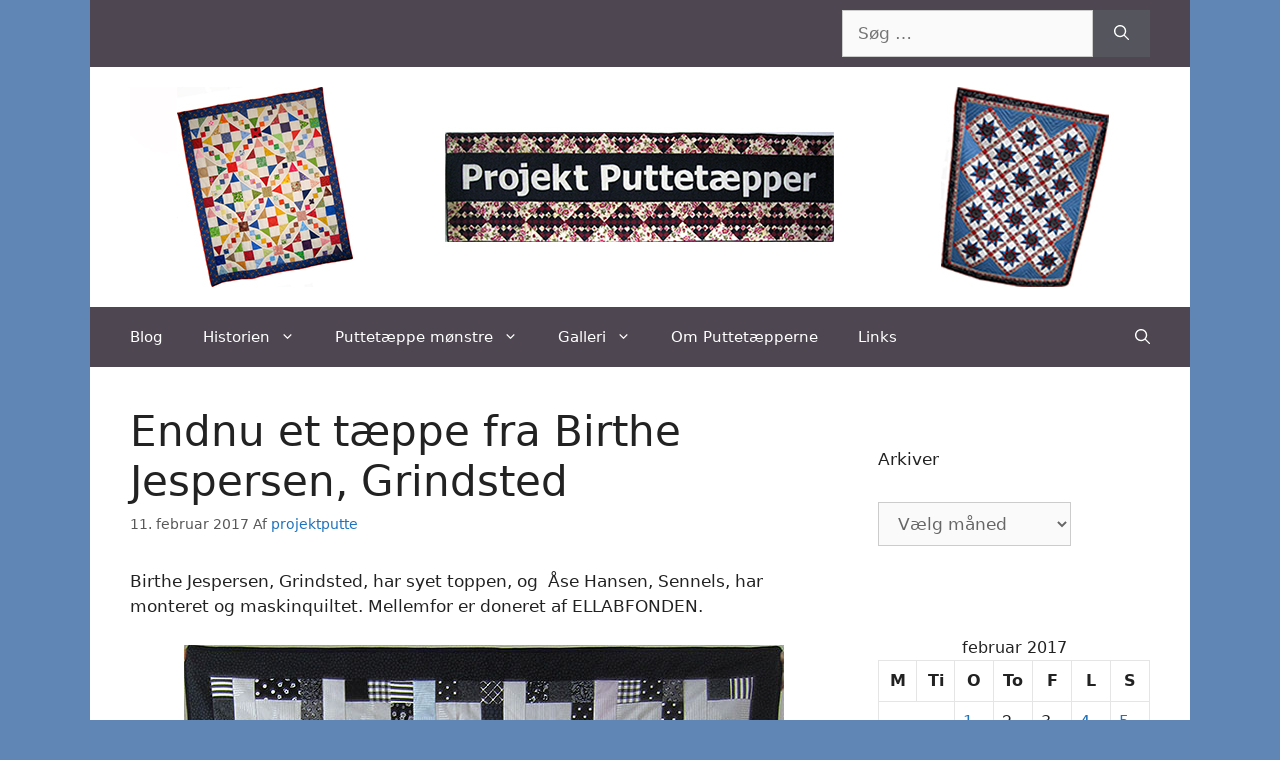

--- FILE ---
content_type: text/html; charset=UTF-8
request_url: https://www.puttetaepper.dk/2017/02/11/endnu-et-taeppe-fra-birthe-jespersen-grindsted/
body_size: 20026
content:
<!DOCTYPE html>
<html lang="da-DK">
<head>
	<meta charset="UTF-8">
	<meta name='robots' content='index, follow, max-image-preview:large, max-snippet:-1, max-video-preview:-1' />
<script>
window.koko_analytics = {"url":"https:\/\/www.puttetaepper.dk\/wp-admin\/admin-ajax.php?action=koko_analytics_collect","site_url":"https:\/\/www.puttetaepper.dk","post_id":8292,"path":"\/2017\/02\/11\/endnu-et-taeppe-fra-birthe-jespersen-grindsted\/","method":"cookie","use_cookie":true};
</script>
<meta name="viewport" content="width=device-width, initial-scale=1">
	<!-- This site is optimized with the Yoast SEO plugin v26.7 - https://yoast.com/wordpress/plugins/seo/ -->
	<title>Endnu et tæppe fra Birthe Jespersen, Grindsted - Projekt Puttetæpper</title>
	<link rel="canonical" href="https://www.puttetaepper.dk/2017/02/11/endnu-et-taeppe-fra-birthe-jespersen-grindsted/" />
	<meta property="og:locale" content="da_DK" />
	<meta property="og:type" content="article" />
	<meta property="og:title" content="Endnu et tæppe fra Birthe Jespersen, Grindsted - Projekt Puttetæpper" />
	<meta property="og:description" content="Birthe Jespersen, Grindsted, har syet toppen, og  Åse Hansen, Sennels, har monteret og maskinquiltet. Mellemfor er doneret af ELLABFONDEN." />
	<meta property="og:url" content="https://www.puttetaepper.dk/2017/02/11/endnu-et-taeppe-fra-birthe-jespersen-grindsted/" />
	<meta property="og:site_name" content="Projekt Puttetæpper" />
	<meta property="article:publisher" content="https://www.facebook.com/groups/1506244669592248" />
	<meta property="article:published_time" content="2017-02-11T14:15:57+00:00" />
	<meta property="article:modified_time" content="2017-02-11T14:25:07+00:00" />
	<meta property="og:image" content="http://www.puttetaepper.dk/wp-content/uploads/2017/02/2017-02-11-Birthe-Jespersen-5.jpg" />
	<meta name="author" content="projektputte" />
	<meta name="twitter:card" content="summary_large_image" />
	<meta name="twitter:label1" content="Skrevet af" />
	<meta name="twitter:data1" content="projektputte" />
	<script type="application/ld+json" class="yoast-schema-graph">{"@context":"https://schema.org","@graph":[{"@type":"Article","@id":"https://www.puttetaepper.dk/2017/02/11/endnu-et-taeppe-fra-birthe-jespersen-grindsted/#article","isPartOf":{"@id":"https://www.puttetaepper.dk/2017/02/11/endnu-et-taeppe-fra-birthe-jespersen-grindsted/"},"author":{"name":"projektputte","@id":"https://www.puttetaepper.dk/#/schema/person/d2e7f9aa1c3da2e118b4a78cd39e8df6"},"headline":"Endnu et tæppe fra Birthe Jespersen, Grindsted","datePublished":"2017-02-11T14:15:57+00:00","dateModified":"2017-02-11T14:25:07+00:00","mainEntityOfPage":{"@id":"https://www.puttetaepper.dk/2017/02/11/endnu-et-taeppe-fra-birthe-jespersen-grindsted/"},"wordCount":27,"commentCount":0,"publisher":{"@id":"https://www.puttetaepper.dk/#organization"},"image":{"@id":"https://www.puttetaepper.dk/2017/02/11/endnu-et-taeppe-fra-birthe-jespersen-grindsted/#primaryimage"},"thumbnailUrl":"http://www.puttetaepper.dk/wp-content/uploads/2017/02/2017-02-11-Birthe-Jespersen-5.jpg","articleSection":["Puttetæpper"],"inLanguage":"da-DK","potentialAction":[{"@type":"CommentAction","name":"Comment","target":["https://www.puttetaepper.dk/2017/02/11/endnu-et-taeppe-fra-birthe-jespersen-grindsted/#respond"]}]},{"@type":"WebPage","@id":"https://www.puttetaepper.dk/2017/02/11/endnu-et-taeppe-fra-birthe-jespersen-grindsted/","url":"https://www.puttetaepper.dk/2017/02/11/endnu-et-taeppe-fra-birthe-jespersen-grindsted/","name":"Endnu et tæppe fra Birthe Jespersen, Grindsted - Projekt Puttetæpper","isPartOf":{"@id":"https://www.puttetaepper.dk/#website"},"primaryImageOfPage":{"@id":"https://www.puttetaepper.dk/2017/02/11/endnu-et-taeppe-fra-birthe-jespersen-grindsted/#primaryimage"},"image":{"@id":"https://www.puttetaepper.dk/2017/02/11/endnu-et-taeppe-fra-birthe-jespersen-grindsted/#primaryimage"},"thumbnailUrl":"http://www.puttetaepper.dk/wp-content/uploads/2017/02/2017-02-11-Birthe-Jespersen-5.jpg","datePublished":"2017-02-11T14:15:57+00:00","dateModified":"2017-02-11T14:25:07+00:00","breadcrumb":{"@id":"https://www.puttetaepper.dk/2017/02/11/endnu-et-taeppe-fra-birthe-jespersen-grindsted/#breadcrumb"},"inLanguage":"da-DK","potentialAction":[{"@type":"ReadAction","target":["https://www.puttetaepper.dk/2017/02/11/endnu-et-taeppe-fra-birthe-jespersen-grindsted/"]}]},{"@type":"ImageObject","inLanguage":"da-DK","@id":"https://www.puttetaepper.dk/2017/02/11/endnu-et-taeppe-fra-birthe-jespersen-grindsted/#primaryimage","url":"http://www.puttetaepper.dk/wp-content/uploads/2017/02/2017-02-11-Birthe-Jespersen-5.jpg","contentUrl":"http://www.puttetaepper.dk/wp-content/uploads/2017/02/2017-02-11-Birthe-Jespersen-5.jpg"},{"@type":"BreadcrumbList","@id":"https://www.puttetaepper.dk/2017/02/11/endnu-et-taeppe-fra-birthe-jespersen-grindsted/#breadcrumb","itemListElement":[{"@type":"ListItem","position":1,"name":"Hjem","item":"https://www.puttetaepper.dk/"},{"@type":"ListItem","position":2,"name":"Endnu et tæppe fra Birthe Jespersen, Grindsted"}]},{"@type":"WebSite","@id":"https://www.puttetaepper.dk/#website","url":"https://www.puttetaepper.dk/","name":"Projekt Puttetæpper","description":"Projekt Puttetæppers blog","publisher":{"@id":"https://www.puttetaepper.dk/#organization"},"potentialAction":[{"@type":"SearchAction","target":{"@type":"EntryPoint","urlTemplate":"https://www.puttetaepper.dk/?s={search_term_string}"},"query-input":{"@type":"PropertyValueSpecification","valueRequired":true,"valueName":"search_term_string"}}],"inLanguage":"da-DK"},{"@type":"Organization","@id":"https://www.puttetaepper.dk/#organization","name":"Projekt Puttetæppe","url":"https://www.puttetaepper.dk/","logo":{"@type":"ImageObject","inLanguage":"da-DK","@id":"https://www.puttetaepper.dk/#/schema/logo/image/","url":"http://www.puttetaepper.dk/wp-content/uploads/2021/01/banner-original-stor-scaled.jpg","contentUrl":"http://www.puttetaepper.dk/wp-content/uploads/2021/01/banner-original-stor-scaled.jpg","width":2560,"height":731,"caption":"Projekt Puttetæppe"},"image":{"@id":"https://www.puttetaepper.dk/#/schema/logo/image/"},"sameAs":["https://www.facebook.com/groups/1506244669592248"]},{"@type":"Person","@id":"https://www.puttetaepper.dk/#/schema/person/d2e7f9aa1c3da2e118b4a78cd39e8df6","name":"projektputte","image":{"@type":"ImageObject","inLanguage":"da-DK","@id":"https://www.puttetaepper.dk/#/schema/person/image/","url":"https://secure.gravatar.com/avatar/bfc17d500924ab55cf50a379b8ae00b36cb8ef8ceed079de18502e3bca1dde34?s=96&d=mm&r=g","contentUrl":"https://secure.gravatar.com/avatar/bfc17d500924ab55cf50a379b8ae00b36cb8ef8ceed079de18502e3bca1dde34?s=96&d=mm&r=g","caption":"projektputte"},"url":"https://www.puttetaepper.dk/author/projektputte/"}]}</script>
	<!-- / Yoast SEO plugin. -->


<link rel="alternate" type="application/rss+xml" title="Projekt Puttetæpper &raquo; Feed" href="https://www.puttetaepper.dk/feed/" />
<link rel="alternate" type="application/rss+xml" title="Projekt Puttetæpper &raquo;-kommentar-feed" href="https://www.puttetaepper.dk/comments/feed/" />
<link rel="alternate" type="application/rss+xml" title="Projekt Puttetæpper &raquo; Endnu et tæppe fra Birthe Jespersen, Grindsted-kommentar-feed" href="https://www.puttetaepper.dk/2017/02/11/endnu-et-taeppe-fra-birthe-jespersen-grindsted/feed/" />
<link rel="alternate" title="oEmbed (JSON)" type="application/json+oembed" href="https://www.puttetaepper.dk/wp-json/oembed/1.0/embed?url=https%3A%2F%2Fwww.puttetaepper.dk%2F2017%2F02%2F11%2Fendnu-et-taeppe-fra-birthe-jespersen-grindsted%2F" />
<link rel="alternate" title="oEmbed (XML)" type="text/xml+oembed" href="https://www.puttetaepper.dk/wp-json/oembed/1.0/embed?url=https%3A%2F%2Fwww.puttetaepper.dk%2F2017%2F02%2F11%2Fendnu-et-taeppe-fra-birthe-jespersen-grindsted%2F&#038;format=xml" />
<style id='wp-img-auto-sizes-contain-inline-css'>
img:is([sizes=auto i],[sizes^="auto," i]){contain-intrinsic-size:3000px 1500px}
/*# sourceURL=wp-img-auto-sizes-contain-inline-css */
</style>
<style id='wp-emoji-styles-inline-css'>

	img.wp-smiley, img.emoji {
		display: inline !important;
		border: none !important;
		box-shadow: none !important;
		height: 1em !important;
		width: 1em !important;
		margin: 0 0.07em !important;
		vertical-align: -0.1em !important;
		background: none !important;
		padding: 0 !important;
	}
/*# sourceURL=wp-emoji-styles-inline-css */
</style>
<style id='wp-block-library-inline-css'>
:root{--wp-block-synced-color:#7a00df;--wp-block-synced-color--rgb:122,0,223;--wp-bound-block-color:var(--wp-block-synced-color);--wp-editor-canvas-background:#ddd;--wp-admin-theme-color:#007cba;--wp-admin-theme-color--rgb:0,124,186;--wp-admin-theme-color-darker-10:#006ba1;--wp-admin-theme-color-darker-10--rgb:0,107,160.5;--wp-admin-theme-color-darker-20:#005a87;--wp-admin-theme-color-darker-20--rgb:0,90,135;--wp-admin-border-width-focus:2px}@media (min-resolution:192dpi){:root{--wp-admin-border-width-focus:1.5px}}.wp-element-button{cursor:pointer}:root .has-very-light-gray-background-color{background-color:#eee}:root .has-very-dark-gray-background-color{background-color:#313131}:root .has-very-light-gray-color{color:#eee}:root .has-very-dark-gray-color{color:#313131}:root .has-vivid-green-cyan-to-vivid-cyan-blue-gradient-background{background:linear-gradient(135deg,#00d084,#0693e3)}:root .has-purple-crush-gradient-background{background:linear-gradient(135deg,#34e2e4,#4721fb 50%,#ab1dfe)}:root .has-hazy-dawn-gradient-background{background:linear-gradient(135deg,#faaca8,#dad0ec)}:root .has-subdued-olive-gradient-background{background:linear-gradient(135deg,#fafae1,#67a671)}:root .has-atomic-cream-gradient-background{background:linear-gradient(135deg,#fdd79a,#004a59)}:root .has-nightshade-gradient-background{background:linear-gradient(135deg,#330968,#31cdcf)}:root .has-midnight-gradient-background{background:linear-gradient(135deg,#020381,#2874fc)}:root{--wp--preset--font-size--normal:16px;--wp--preset--font-size--huge:42px}.has-regular-font-size{font-size:1em}.has-larger-font-size{font-size:2.625em}.has-normal-font-size{font-size:var(--wp--preset--font-size--normal)}.has-huge-font-size{font-size:var(--wp--preset--font-size--huge)}.has-text-align-center{text-align:center}.has-text-align-left{text-align:left}.has-text-align-right{text-align:right}.has-fit-text{white-space:nowrap!important}#end-resizable-editor-section{display:none}.aligncenter{clear:both}.items-justified-left{justify-content:flex-start}.items-justified-center{justify-content:center}.items-justified-right{justify-content:flex-end}.items-justified-space-between{justify-content:space-between}.screen-reader-text{border:0;clip-path:inset(50%);height:1px;margin:-1px;overflow:hidden;padding:0;position:absolute;width:1px;word-wrap:normal!important}.screen-reader-text:focus{background-color:#ddd;clip-path:none;color:#444;display:block;font-size:1em;height:auto;left:5px;line-height:normal;padding:15px 23px 14px;text-decoration:none;top:5px;width:auto;z-index:100000}html :where(.has-border-color){border-style:solid}html :where([style*=border-top-color]){border-top-style:solid}html :where([style*=border-right-color]){border-right-style:solid}html :where([style*=border-bottom-color]){border-bottom-style:solid}html :where([style*=border-left-color]){border-left-style:solid}html :where([style*=border-width]){border-style:solid}html :where([style*=border-top-width]){border-top-style:solid}html :where([style*=border-right-width]){border-right-style:solid}html :where([style*=border-bottom-width]){border-bottom-style:solid}html :where([style*=border-left-width]){border-left-style:solid}html :where(img[class*=wp-image-]){height:auto;max-width:100%}:where(figure){margin:0 0 1em}html :where(.is-position-sticky){--wp-admin--admin-bar--position-offset:var(--wp-admin--admin-bar--height,0px)}@media screen and (max-width:600px){html :where(.is-position-sticky){--wp-admin--admin-bar--position-offset:0px}}

/*# sourceURL=wp-block-library-inline-css */
</style><style id='global-styles-inline-css'>
:root{--wp--preset--aspect-ratio--square: 1;--wp--preset--aspect-ratio--4-3: 4/3;--wp--preset--aspect-ratio--3-4: 3/4;--wp--preset--aspect-ratio--3-2: 3/2;--wp--preset--aspect-ratio--2-3: 2/3;--wp--preset--aspect-ratio--16-9: 16/9;--wp--preset--aspect-ratio--9-16: 9/16;--wp--preset--color--black: #000000;--wp--preset--color--cyan-bluish-gray: #abb8c3;--wp--preset--color--white: #ffffff;--wp--preset--color--pale-pink: #f78da7;--wp--preset--color--vivid-red: #cf2e2e;--wp--preset--color--luminous-vivid-orange: #ff6900;--wp--preset--color--luminous-vivid-amber: #fcb900;--wp--preset--color--light-green-cyan: #7bdcb5;--wp--preset--color--vivid-green-cyan: #00d084;--wp--preset--color--pale-cyan-blue: #8ed1fc;--wp--preset--color--vivid-cyan-blue: #0693e3;--wp--preset--color--vivid-purple: #9b51e0;--wp--preset--color--contrast: var(--contrast);--wp--preset--color--contrast-2: var(--contrast-2);--wp--preset--color--contrast-3: var(--contrast-3);--wp--preset--color--base: var(--base);--wp--preset--color--base-2: var(--base-2);--wp--preset--color--base-3: var(--base-3);--wp--preset--color--accent: var(--accent);--wp--preset--gradient--vivid-cyan-blue-to-vivid-purple: linear-gradient(135deg,rgb(6,147,227) 0%,rgb(155,81,224) 100%);--wp--preset--gradient--light-green-cyan-to-vivid-green-cyan: linear-gradient(135deg,rgb(122,220,180) 0%,rgb(0,208,130) 100%);--wp--preset--gradient--luminous-vivid-amber-to-luminous-vivid-orange: linear-gradient(135deg,rgb(252,185,0) 0%,rgb(255,105,0) 100%);--wp--preset--gradient--luminous-vivid-orange-to-vivid-red: linear-gradient(135deg,rgb(255,105,0) 0%,rgb(207,46,46) 100%);--wp--preset--gradient--very-light-gray-to-cyan-bluish-gray: linear-gradient(135deg,rgb(238,238,238) 0%,rgb(169,184,195) 100%);--wp--preset--gradient--cool-to-warm-spectrum: linear-gradient(135deg,rgb(74,234,220) 0%,rgb(151,120,209) 20%,rgb(207,42,186) 40%,rgb(238,44,130) 60%,rgb(251,105,98) 80%,rgb(254,248,76) 100%);--wp--preset--gradient--blush-light-purple: linear-gradient(135deg,rgb(255,206,236) 0%,rgb(152,150,240) 100%);--wp--preset--gradient--blush-bordeaux: linear-gradient(135deg,rgb(254,205,165) 0%,rgb(254,45,45) 50%,rgb(107,0,62) 100%);--wp--preset--gradient--luminous-dusk: linear-gradient(135deg,rgb(255,203,112) 0%,rgb(199,81,192) 50%,rgb(65,88,208) 100%);--wp--preset--gradient--pale-ocean: linear-gradient(135deg,rgb(255,245,203) 0%,rgb(182,227,212) 50%,rgb(51,167,181) 100%);--wp--preset--gradient--electric-grass: linear-gradient(135deg,rgb(202,248,128) 0%,rgb(113,206,126) 100%);--wp--preset--gradient--midnight: linear-gradient(135deg,rgb(2,3,129) 0%,rgb(40,116,252) 100%);--wp--preset--font-size--small: 13px;--wp--preset--font-size--medium: 20px;--wp--preset--font-size--large: 36px;--wp--preset--font-size--x-large: 42px;--wp--preset--spacing--20: 0.44rem;--wp--preset--spacing--30: 0.67rem;--wp--preset--spacing--40: 1rem;--wp--preset--spacing--50: 1.5rem;--wp--preset--spacing--60: 2.25rem;--wp--preset--spacing--70: 3.38rem;--wp--preset--spacing--80: 5.06rem;--wp--preset--shadow--natural: 6px 6px 9px rgba(0, 0, 0, 0.2);--wp--preset--shadow--deep: 12px 12px 50px rgba(0, 0, 0, 0.4);--wp--preset--shadow--sharp: 6px 6px 0px rgba(0, 0, 0, 0.2);--wp--preset--shadow--outlined: 6px 6px 0px -3px rgb(255, 255, 255), 6px 6px rgb(0, 0, 0);--wp--preset--shadow--crisp: 6px 6px 0px rgb(0, 0, 0);}:where(.is-layout-flex){gap: 0.5em;}:where(.is-layout-grid){gap: 0.5em;}body .is-layout-flex{display: flex;}.is-layout-flex{flex-wrap: wrap;align-items: center;}.is-layout-flex > :is(*, div){margin: 0;}body .is-layout-grid{display: grid;}.is-layout-grid > :is(*, div){margin: 0;}:where(.wp-block-columns.is-layout-flex){gap: 2em;}:where(.wp-block-columns.is-layout-grid){gap: 2em;}:where(.wp-block-post-template.is-layout-flex){gap: 1.25em;}:where(.wp-block-post-template.is-layout-grid){gap: 1.25em;}.has-black-color{color: var(--wp--preset--color--black) !important;}.has-cyan-bluish-gray-color{color: var(--wp--preset--color--cyan-bluish-gray) !important;}.has-white-color{color: var(--wp--preset--color--white) !important;}.has-pale-pink-color{color: var(--wp--preset--color--pale-pink) !important;}.has-vivid-red-color{color: var(--wp--preset--color--vivid-red) !important;}.has-luminous-vivid-orange-color{color: var(--wp--preset--color--luminous-vivid-orange) !important;}.has-luminous-vivid-amber-color{color: var(--wp--preset--color--luminous-vivid-amber) !important;}.has-light-green-cyan-color{color: var(--wp--preset--color--light-green-cyan) !important;}.has-vivid-green-cyan-color{color: var(--wp--preset--color--vivid-green-cyan) !important;}.has-pale-cyan-blue-color{color: var(--wp--preset--color--pale-cyan-blue) !important;}.has-vivid-cyan-blue-color{color: var(--wp--preset--color--vivid-cyan-blue) !important;}.has-vivid-purple-color{color: var(--wp--preset--color--vivid-purple) !important;}.has-black-background-color{background-color: var(--wp--preset--color--black) !important;}.has-cyan-bluish-gray-background-color{background-color: var(--wp--preset--color--cyan-bluish-gray) !important;}.has-white-background-color{background-color: var(--wp--preset--color--white) !important;}.has-pale-pink-background-color{background-color: var(--wp--preset--color--pale-pink) !important;}.has-vivid-red-background-color{background-color: var(--wp--preset--color--vivid-red) !important;}.has-luminous-vivid-orange-background-color{background-color: var(--wp--preset--color--luminous-vivid-orange) !important;}.has-luminous-vivid-amber-background-color{background-color: var(--wp--preset--color--luminous-vivid-amber) !important;}.has-light-green-cyan-background-color{background-color: var(--wp--preset--color--light-green-cyan) !important;}.has-vivid-green-cyan-background-color{background-color: var(--wp--preset--color--vivid-green-cyan) !important;}.has-pale-cyan-blue-background-color{background-color: var(--wp--preset--color--pale-cyan-blue) !important;}.has-vivid-cyan-blue-background-color{background-color: var(--wp--preset--color--vivid-cyan-blue) !important;}.has-vivid-purple-background-color{background-color: var(--wp--preset--color--vivid-purple) !important;}.has-black-border-color{border-color: var(--wp--preset--color--black) !important;}.has-cyan-bluish-gray-border-color{border-color: var(--wp--preset--color--cyan-bluish-gray) !important;}.has-white-border-color{border-color: var(--wp--preset--color--white) !important;}.has-pale-pink-border-color{border-color: var(--wp--preset--color--pale-pink) !important;}.has-vivid-red-border-color{border-color: var(--wp--preset--color--vivid-red) !important;}.has-luminous-vivid-orange-border-color{border-color: var(--wp--preset--color--luminous-vivid-orange) !important;}.has-luminous-vivid-amber-border-color{border-color: var(--wp--preset--color--luminous-vivid-amber) !important;}.has-light-green-cyan-border-color{border-color: var(--wp--preset--color--light-green-cyan) !important;}.has-vivid-green-cyan-border-color{border-color: var(--wp--preset--color--vivid-green-cyan) !important;}.has-pale-cyan-blue-border-color{border-color: var(--wp--preset--color--pale-cyan-blue) !important;}.has-vivid-cyan-blue-border-color{border-color: var(--wp--preset--color--vivid-cyan-blue) !important;}.has-vivid-purple-border-color{border-color: var(--wp--preset--color--vivid-purple) !important;}.has-vivid-cyan-blue-to-vivid-purple-gradient-background{background: var(--wp--preset--gradient--vivid-cyan-blue-to-vivid-purple) !important;}.has-light-green-cyan-to-vivid-green-cyan-gradient-background{background: var(--wp--preset--gradient--light-green-cyan-to-vivid-green-cyan) !important;}.has-luminous-vivid-amber-to-luminous-vivid-orange-gradient-background{background: var(--wp--preset--gradient--luminous-vivid-amber-to-luminous-vivid-orange) !important;}.has-luminous-vivid-orange-to-vivid-red-gradient-background{background: var(--wp--preset--gradient--luminous-vivid-orange-to-vivid-red) !important;}.has-very-light-gray-to-cyan-bluish-gray-gradient-background{background: var(--wp--preset--gradient--very-light-gray-to-cyan-bluish-gray) !important;}.has-cool-to-warm-spectrum-gradient-background{background: var(--wp--preset--gradient--cool-to-warm-spectrum) !important;}.has-blush-light-purple-gradient-background{background: var(--wp--preset--gradient--blush-light-purple) !important;}.has-blush-bordeaux-gradient-background{background: var(--wp--preset--gradient--blush-bordeaux) !important;}.has-luminous-dusk-gradient-background{background: var(--wp--preset--gradient--luminous-dusk) !important;}.has-pale-ocean-gradient-background{background: var(--wp--preset--gradient--pale-ocean) !important;}.has-electric-grass-gradient-background{background: var(--wp--preset--gradient--electric-grass) !important;}.has-midnight-gradient-background{background: var(--wp--preset--gradient--midnight) !important;}.has-small-font-size{font-size: var(--wp--preset--font-size--small) !important;}.has-medium-font-size{font-size: var(--wp--preset--font-size--medium) !important;}.has-large-font-size{font-size: var(--wp--preset--font-size--large) !important;}.has-x-large-font-size{font-size: var(--wp--preset--font-size--x-large) !important;}
/*# sourceURL=global-styles-inline-css */
</style>

<style id='classic-theme-styles-inline-css'>
/*! This file is auto-generated */
.wp-block-button__link{color:#fff;background-color:#32373c;border-radius:9999px;box-shadow:none;text-decoration:none;padding:calc(.667em + 2px) calc(1.333em + 2px);font-size:1.125em}.wp-block-file__button{background:#32373c;color:#fff;text-decoration:none}
/*# sourceURL=/wp-includes/css/classic-themes.min.css */
</style>
<link rel='stylesheet' id='responsive-lightbox-prettyphoto-css' href='https://www.puttetaepper.dk/wp-content/plugins/responsive-lightbox/assets/prettyphoto/prettyPhoto.min.css?ver=3.1.6' media='all' />
<link rel='stylesheet' id='generate-comments-css' href='https://www.puttetaepper.dk/wp-content/themes/generatepress/assets/css/components/comments.min.css?ver=3.6.1' media='all' />
<link rel='stylesheet' id='generate-widget-areas-css' href='https://www.puttetaepper.dk/wp-content/themes/generatepress/assets/css/components/widget-areas.min.css?ver=3.6.1' media='all' />
<link rel='stylesheet' id='generate-style-css' href='https://www.puttetaepper.dk/wp-content/themes/generatepress/assets/css/main.min.css?ver=3.6.1' media='all' />
<style id='generate-style-inline-css'>
body{background-color:#5f86b5;color:#222222;}a{color:#1e73be;}a:hover, a:focus, a:active{color:#000000;}.grid-container{max-width:1100px;}.wp-block-group__inner-container{max-width:1100px;margin-left:auto;margin-right:auto;}.site-header .header-image{width:1020px;}.generate-back-to-top{font-size:20px;border-radius:3px;position:fixed;bottom:30px;right:30px;line-height:40px;width:40px;text-align:center;z-index:10;transition:opacity 300ms ease-in-out;opacity:0.1;transform:translateY(1000px);}.generate-back-to-top__show{opacity:1;transform:translateY(0);}.navigation-search{position:absolute;left:-99999px;pointer-events:none;visibility:hidden;z-index:20;width:100%;top:0;transition:opacity 100ms ease-in-out;opacity:0;}.navigation-search.nav-search-active{left:0;right:0;pointer-events:auto;visibility:visible;opacity:1;}.navigation-search input[type="search"]{outline:0;border:0;vertical-align:bottom;line-height:1;opacity:0.9;width:100%;z-index:20;border-radius:0;-webkit-appearance:none;height:60px;}.navigation-search input::-ms-clear{display:none;width:0;height:0;}.navigation-search input::-ms-reveal{display:none;width:0;height:0;}.navigation-search input::-webkit-search-decoration, .navigation-search input::-webkit-search-cancel-button, .navigation-search input::-webkit-search-results-button, .navigation-search input::-webkit-search-results-decoration{display:none;}.gen-sidebar-nav .navigation-search{top:auto;bottom:0;}:root{--contrast:#222222;--contrast-2:#575760;--contrast-3:#b2b2be;--base:#f0f0f0;--base-2:#f7f8f9;--base-3:#ffffff;--accent:#1e73be;}:root .has-contrast-color{color:var(--contrast);}:root .has-contrast-background-color{background-color:var(--contrast);}:root .has-contrast-2-color{color:var(--contrast-2);}:root .has-contrast-2-background-color{background-color:var(--contrast-2);}:root .has-contrast-3-color{color:var(--contrast-3);}:root .has-contrast-3-background-color{background-color:var(--contrast-3);}:root .has-base-color{color:var(--base);}:root .has-base-background-color{background-color:var(--base);}:root .has-base-2-color{color:var(--base-2);}:root .has-base-2-background-color{background-color:var(--base-2);}:root .has-base-3-color{color:var(--base-3);}:root .has-base-3-background-color{background-color:var(--base-3);}:root .has-accent-color{color:var(--accent);}:root .has-accent-background-color{background-color:var(--accent);}body, button, input, select, textarea{font-family:-apple-system, system-ui, BlinkMacSystemFont, "Segoe UI", Helvetica, Arial, sans-serif, "Apple Color Emoji", "Segoe UI Emoji", "Segoe UI Symbol";}body{line-height:1.5;}.entry-content > [class*="wp-block-"]:not(:last-child):not(.wp-block-heading){margin-bottom:1.5em;}.main-navigation .main-nav ul ul li a{font-size:14px;}.widget-title{font-size:17px;}.sidebar .widget, .footer-widgets .widget{font-size:16px;}@media (max-width:768px){h1{font-size:31px;}h2{font-size:27px;}h3{font-size:24px;}h4{font-size:22px;}h5{font-size:19px;}}.top-bar{background-color:#4e4651;color:#ffffff;}.top-bar a{color:#ffffff;}.top-bar a:hover{color:#303030;}.site-header{background-color:#ffffff;}.main-title a,.main-title a:hover{color:#222222;}.site-description{color:#757575;}.main-navigation,.main-navigation ul ul{background-color:#4e4651;}.main-navigation .main-nav ul li a, .main-navigation .menu-toggle, .main-navigation .menu-bar-items{color:#ffffff;}.main-navigation .main-nav ul li:not([class*="current-menu-"]):hover > a, .main-navigation .main-nav ul li:not([class*="current-menu-"]):focus > a, .main-navigation .main-nav ul li.sfHover:not([class*="current-menu-"]) > a, .main-navigation .menu-bar-item:hover > a, .main-navigation .menu-bar-item.sfHover > a{color:#000000;background-color:#d8cdcc;}button.menu-toggle:hover,button.menu-toggle:focus{color:#ffffff;}.main-navigation .main-nav ul li[class*="current-menu-"] > a{color:#000000;background-color:#a8afb3;}.navigation-search input[type="search"],.navigation-search input[type="search"]:active, .navigation-search input[type="search"]:focus, .main-navigation .main-nav ul li.search-item.active > a, .main-navigation .menu-bar-items .search-item.active > a{color:#000000;background-color:#d8cdcc;}.main-navigation ul ul{background-color:#4e4651;}.main-navigation .main-nav ul ul li a{color:#ffffff;}.main-navigation .main-nav ul ul li:not([class*="current-menu-"]):hover > a,.main-navigation .main-nav ul ul li:not([class*="current-menu-"]):focus > a, .main-navigation .main-nav ul ul li.sfHover:not([class*="current-menu-"]) > a{color:#000000;background-color:#d8cdcc;}.main-navigation .main-nav ul ul li[class*="current-menu-"] > a{color:#000000;background-color:#a8afb3;}.separate-containers .inside-article, .separate-containers .comments-area, .separate-containers .page-header, .one-container .container, .separate-containers .paging-navigation, .inside-page-header{background-color:#ffffff;}.entry-title a{color:#222222;}.entry-title a:hover{color:#55555e;}.entry-meta{color:#595959;}.sidebar .widget{background-color:#ffffff;}.footer-widgets{background-color:#ffffff;}.footer-widgets .widget-title{color:#000000;}.site-info{color:#ffffff;background-color:#4e4651;}.site-info a{color:#ffffff;}.site-info a:hover{color:#d3d3d3;}.footer-bar .widget_nav_menu .current-menu-item a{color:#d3d3d3;}input[type="text"],input[type="email"],input[type="url"],input[type="password"],input[type="search"],input[type="tel"],input[type="number"],textarea,select{color:#666666;background-color:#fafafa;border-color:#cccccc;}input[type="text"]:focus,input[type="email"]:focus,input[type="url"]:focus,input[type="password"]:focus,input[type="search"]:focus,input[type="tel"]:focus,input[type="number"]:focus,textarea:focus,select:focus{color:#666666;background-color:#ffffff;border-color:#bfbfbf;}button,html input[type="button"],input[type="reset"],input[type="submit"],a.button,a.wp-block-button__link:not(.has-background){color:#ffffff;background-color:#55555e;}button:hover,html input[type="button"]:hover,input[type="reset"]:hover,input[type="submit"]:hover,a.button:hover,button:focus,html input[type="button"]:focus,input[type="reset"]:focus,input[type="submit"]:focus,a.button:focus,a.wp-block-button__link:not(.has-background):active,a.wp-block-button__link:not(.has-background):focus,a.wp-block-button__link:not(.has-background):hover{color:#ffffff;background-color:#3f4047;}a.generate-back-to-top{background-color:rgba( 0,0,0,0.4 );color:#ffffff;}a.generate-back-to-top:hover,a.generate-back-to-top:focus{background-color:rgba( 0,0,0,0.6 );color:#ffffff;}:root{--gp-search-modal-bg-color:var(--base-3);--gp-search-modal-text-color:var(--contrast);--gp-search-modal-overlay-bg-color:rgba(0,0,0,0.2);}@media (max-width: 768px){.main-navigation .menu-bar-item:hover > a, .main-navigation .menu-bar-item.sfHover > a{background:none;color:#ffffff;}}.nav-below-header .main-navigation .inside-navigation.grid-container, .nav-above-header .main-navigation .inside-navigation.grid-container{padding:0px 20px 0px 20px;}.separate-containers .inside-article, .separate-containers .comments-area, .separate-containers .page-header, .separate-containers .paging-navigation, .one-container .site-content, .inside-page-header{padding:40px 20px 40px 40px;}.site-main .wp-block-group__inner-container{padding:40px 20px 40px 40px;}.separate-containers .paging-navigation{padding-top:20px;padding-bottom:20px;}.entry-content .alignwide, body:not(.no-sidebar) .entry-content .alignfull{margin-left:-40px;width:calc(100% + 60px);max-width:calc(100% + 60px);}.one-container.right-sidebar .site-main,.one-container.both-right .site-main{margin-right:20px;}.one-container.both-sidebars .site-main{margin:0px 20px 0px 40px;}.sidebar .widget, .page-header, .widget-area .main-navigation, .site-main > *{margin-bottom:10px;}.separate-containers .site-main{margin:10px;}.both-right .inside-left-sidebar,.both-left .inside-left-sidebar{margin-right:5px;}.both-right .inside-right-sidebar,.both-left .inside-right-sidebar{margin-left:5px;}.separate-containers .featured-image{margin-top:10px;}.separate-containers .inside-right-sidebar, .separate-containers .inside-left-sidebar{margin-top:10px;margin-bottom:10px;}.main-navigation ul ul{width:210px;}.rtl .menu-item-has-children .dropdown-menu-toggle{padding-left:20px;}.rtl .main-navigation .main-nav ul li.menu-item-has-children > a{padding-right:20px;}.widget-area .widget{padding:40px 20px 40px 20px;}@media (max-width:768px){.separate-containers .inside-article, .separate-containers .comments-area, .separate-containers .page-header, .separate-containers .paging-navigation, .one-container .site-content, .inside-page-header{padding:30px;}.site-main .wp-block-group__inner-container{padding:30px;}.inside-top-bar{padding-right:30px;padding-left:30px;}.inside-header{padding-right:30px;padding-left:30px;}.widget-area .widget{padding-top:30px;padding-right:30px;padding-bottom:30px;padding-left:30px;}.footer-widgets-container{padding-top:30px;padding-right:30px;padding-bottom:30px;padding-left:30px;}.inside-site-info{padding-right:30px;padding-left:30px;}.entry-content .alignwide, body:not(.no-sidebar) .entry-content .alignfull{margin-left:-30px;width:calc(100% + 60px);max-width:calc(100% + 60px);}.one-container .site-main .paging-navigation{margin-bottom:10px;}}/* End cached CSS */.is-right-sidebar{width:30%;}.is-left-sidebar{width:30%;}.site-content .content-area{width:70%;}@media (max-width: 768px){.main-navigation .menu-toggle,.sidebar-nav-mobile:not(#sticky-placeholder){display:block;}.main-navigation ul,.gen-sidebar-nav,.main-navigation:not(.slideout-navigation):not(.toggled) .main-nav > ul,.has-inline-mobile-toggle #site-navigation .inside-navigation > *:not(.navigation-search):not(.main-nav){display:none;}.nav-align-right .inside-navigation,.nav-align-center .inside-navigation{justify-content:space-between;}}
.dynamic-author-image-rounded{border-radius:100%;}.dynamic-featured-image, .dynamic-author-image{vertical-align:middle;}.one-container.blog .dynamic-content-template:not(:last-child), .one-container.archive .dynamic-content-template:not(:last-child){padding-bottom:0px;}.dynamic-entry-excerpt > p:last-child{margin-bottom:0px;}
/*# sourceURL=generate-style-inline-css */
</style>
<script src="https://www.puttetaepper.dk/wp-includes/js/jquery/jquery.min.js?ver=3.7.1" id="jquery-core-js"></script>
<script src="https://www.puttetaepper.dk/wp-includes/js/jquery/jquery-migrate.min.js?ver=3.4.1" id="jquery-migrate-js"></script>
<script src="https://www.puttetaepper.dk/wp-content/plugins/responsive-lightbox/assets/prettyphoto/jquery.prettyPhoto.min.js?ver=3.1.6" id="responsive-lightbox-prettyphoto-js"></script>
<script src="https://www.puttetaepper.dk/wp-includes/js/underscore.min.js?ver=1.13.7" id="underscore-js"></script>
<script src="https://www.puttetaepper.dk/wp-content/plugins/responsive-lightbox/assets/infinitescroll/infinite-scroll.pkgd.min.js?ver=4.0.1" id="responsive-lightbox-infinite-scroll-js"></script>
<script src="https://www.puttetaepper.dk/wp-content/plugins/responsive-lightbox/assets/dompurify/purify.min.js?ver=3.3.1" id="dompurify-js"></script>
<script id="responsive-lightbox-sanitizer-js-before">
window.RLG = window.RLG || {}; window.RLG.sanitizeAllowedHosts = ["youtube.com","www.youtube.com","youtu.be","vimeo.com","player.vimeo.com"];
//# sourceURL=responsive-lightbox-sanitizer-js-before
</script>
<script src="https://www.puttetaepper.dk/wp-content/plugins/responsive-lightbox/js/sanitizer.js?ver=2.6.1" id="responsive-lightbox-sanitizer-js"></script>
<script id="responsive-lightbox-js-before">
var rlArgs = {"script":"prettyphoto","selector":"lightbox","customEvents":"","activeGalleries":true,"animationSpeed":"normal","slideshow":false,"slideshowDelay":5000,"slideshowAutoplay":false,"opacity":"0.75","showTitle":true,"allowResize":true,"allowExpand":true,"width":1080,"height":720,"separator":"\/","theme":"pp_default","horizontalPadding":20,"hideFlash":false,"wmode":"opaque","videoAutoplay":false,"modal":false,"deeplinking":false,"overlayGallery":true,"keyboardShortcuts":true,"social":false,"woocommerce_gallery":false,"ajaxurl":"https:\/\/www.puttetaepper.dk\/wp-admin\/admin-ajax.php","nonce":"3691aba9e4","preview":false,"postId":8292,"scriptExtension":false};

//# sourceURL=responsive-lightbox-js-before
</script>
<script src="https://www.puttetaepper.dk/wp-content/plugins/responsive-lightbox/js/front.js?ver=2.6.1" id="responsive-lightbox-js"></script>
<link rel="https://api.w.org/" href="https://www.puttetaepper.dk/wp-json/" /><link rel="alternate" title="JSON" type="application/json" href="https://www.puttetaepper.dk/wp-json/wp/v2/posts/8292" /><link rel="EditURI" type="application/rsd+xml" title="RSD" href="https://www.puttetaepper.dk/xmlrpc.php?rsd" />
<meta name="generator" content="WordPress 6.9" />
<link rel='shortlink' href='https://www.puttetaepper.dk/?p=8292' />
<link rel="pingback" href="https://www.puttetaepper.dk/xmlrpc.php">
		<style id="wp-custom-css">
			#nav-below{
	display:none;
}		</style>
		</head>

<body class="wp-singular post-template-default single single-post postid-8292 single-format-standard wp-custom-logo wp-embed-responsive wp-theme-generatepress post-image-above-header post-image-aligned-center sticky-menu-fade right-sidebar nav-below-header one-container nav-search-enabled header-aligned-left dropdown-hover" itemtype="https://schema.org/Blog" itemscope>
	<a class="screen-reader-text skip-link" href="#content" title="Hop til indhold">Hop til indhold</a>		<div class="top-bar grid-container top-bar-align-right">
			<div class="inside-top-bar grid-container">
				<aside id="search-3" class="widget inner-padding widget_search"><form method="get" class="search-form" action="https://www.puttetaepper.dk/">
	<label>
		<span class="screen-reader-text">Søg efter:</span>
		<input type="search" class="search-field" placeholder="Søg &hellip;" value="" name="s" title="Søg efter:">
	</label>
	<button class="search-submit" aria-label="Søg"><span class="gp-icon icon-search"><svg viewBox="0 0 512 512" aria-hidden="true" xmlns="http://www.w3.org/2000/svg" width="1em" height="1em"><path fill-rule="evenodd" clip-rule="evenodd" d="M208 48c-88.366 0-160 71.634-160 160s71.634 160 160 160 160-71.634 160-160S296.366 48 208 48zM0 208C0 93.125 93.125 0 208 0s208 93.125 208 208c0 48.741-16.765 93.566-44.843 129.024l133.826 134.018c9.366 9.379 9.355 24.575-.025 33.941-9.379 9.366-24.575 9.355-33.941-.025L337.238 370.987C301.747 399.167 256.839 416 208 416 93.125 416 0 322.875 0 208z" /></svg></span></button></form>
</aside>			</div>
		</div>
				<header class="site-header grid-container" id="masthead" aria-label="Site"  itemtype="https://schema.org/WPHeader" itemscope>
			<div class="inside-header grid-container">
				<div class="site-logo">
					<a href="https://www.puttetaepper.dk/" rel="home">
						<img  class="header-image is-logo-image" alt="Projekt Puttetæpper" src="https://www.puttetaepper.dk/wp-content/uploads/2020/12/Logo_ny19_.jpg" width="1020" height="200" />
					</a>
				</div>			</div>
		</header>
				<nav class="main-navigation grid-container has-menu-bar-items sub-menu-right" id="site-navigation" aria-label="Primary"  itemtype="https://schema.org/SiteNavigationElement" itemscope>
			<div class="inside-navigation grid-container">
				<form method="get" class="search-form navigation-search" action="https://www.puttetaepper.dk/">
					<input type="search" class="search-field" value="" name="s" title="Søg" />
				</form>				<button class="menu-toggle" aria-controls="primary-menu" aria-expanded="false">
					<span class="gp-icon icon-menu-bars"><svg viewBox="0 0 512 512" aria-hidden="true" xmlns="http://www.w3.org/2000/svg" width="1em" height="1em"><path d="M0 96c0-13.255 10.745-24 24-24h464c13.255 0 24 10.745 24 24s-10.745 24-24 24H24c-13.255 0-24-10.745-24-24zm0 160c0-13.255 10.745-24 24-24h464c13.255 0 24 10.745 24 24s-10.745 24-24 24H24c-13.255 0-24-10.745-24-24zm0 160c0-13.255 10.745-24 24-24h464c13.255 0 24 10.745 24 24s-10.745 24-24 24H24c-13.255 0-24-10.745-24-24z" /></svg><svg viewBox="0 0 512 512" aria-hidden="true" xmlns="http://www.w3.org/2000/svg" width="1em" height="1em"><path d="M71.029 71.029c9.373-9.372 24.569-9.372 33.942 0L256 222.059l151.029-151.03c9.373-9.372 24.569-9.372 33.942 0 9.372 9.373 9.372 24.569 0 33.942L289.941 256l151.03 151.029c9.372 9.373 9.372 24.569 0 33.942-9.373 9.372-24.569 9.372-33.942 0L256 289.941l-151.029 151.03c-9.373 9.372-24.569 9.372-33.942 0-9.372-9.373-9.372-24.569 0-33.942L222.059 256 71.029 104.971c-9.372-9.373-9.372-24.569 0-33.942z" /></svg></span><span class="mobile-menu">Menu</span>				</button>
				<div id="primary-menu" class="main-nav"><ul id="menu-2020" class=" menu sf-menu"><li id="menu-item-18269" class="menu-item menu-item-type-custom menu-item-object-custom menu-item-home menu-item-18269"><a href="http://www.puttetaepper.dk">Blog</a></li>
<li id="menu-item-19029" class="menu-item menu-item-type-custom menu-item-object-custom menu-item-has-children menu-item-19029"><a>Historien<span role="presentation" class="dropdown-menu-toggle"><span class="gp-icon icon-arrow"><svg viewBox="0 0 330 512" aria-hidden="true" xmlns="http://www.w3.org/2000/svg" width="1em" height="1em"><path d="M305.913 197.085c0 2.266-1.133 4.815-2.833 6.514L171.087 335.593c-1.7 1.7-4.249 2.832-6.515 2.832s-4.815-1.133-6.515-2.832L26.064 203.599c-1.7-1.7-2.832-4.248-2.832-6.514s1.132-4.816 2.832-6.515l14.162-14.163c1.7-1.699 3.966-2.832 6.515-2.832 2.266 0 4.815 1.133 6.515 2.832l111.316 111.317 111.316-111.317c1.7-1.699 4.249-2.832 6.515-2.832s4.815 1.133 6.515 2.832l14.162 14.163c1.7 1.7 2.833 4.249 2.833 6.515z" /></svg></span></span></a>
<ul class="sub-menu">
	<li id="menu-item-19030" class="menu-item menu-item-type-post_type menu-item-object-page menu-item-19030"><a href="https://www.puttetaepper.dk/en-tanke-blev-foedt/">En tanke blev født</a></li>
	<li id="menu-item-19031" class="menu-item menu-item-type-custom menu-item-object-custom menu-item-has-children menu-item-19031"><a>Historien år 1-10<span role="presentation" class="dropdown-menu-toggle"><span class="gp-icon icon-arrow-right"><svg viewBox="0 0 192 512" aria-hidden="true" xmlns="http://www.w3.org/2000/svg" width="1em" height="1em" fill-rule="evenodd" clip-rule="evenodd" stroke-linejoin="round" stroke-miterlimit="1.414"><path d="M178.425 256.001c0 2.266-1.133 4.815-2.832 6.515L43.599 394.509c-1.7 1.7-4.248 2.833-6.514 2.833s-4.816-1.133-6.515-2.833l-14.163-14.162c-1.699-1.7-2.832-3.966-2.832-6.515 0-2.266 1.133-4.815 2.832-6.515l111.317-111.316L16.407 144.685c-1.699-1.7-2.832-4.249-2.832-6.515s1.133-4.815 2.832-6.515l14.163-14.162c1.7-1.7 4.249-2.833 6.515-2.833s4.815 1.133 6.514 2.833l131.994 131.993c1.7 1.7 2.832 4.249 2.832 6.515z" fill-rule="nonzero" /></svg></span></span></a>
	<ul class="sub-menu">
		<li id="menu-item-18970" class="menu-item menu-item-type-post_type menu-item-object-page menu-item-18970"><a href="https://www.puttetaepper.dk/det-1-aar-1997-98/">Det 1. år – 1997-98</a></li>
		<li id="menu-item-18981" class="menu-item menu-item-type-post_type menu-item-object-page menu-item-18981"><a href="https://www.puttetaepper.dk/projekt-puttetaepper-2-aar-1998-99/">Det 2. år – 1998-99</a></li>
		<li id="menu-item-18985" class="menu-item menu-item-type-post_type menu-item-object-page menu-item-18985"><a href="https://www.puttetaepper.dk/det-3-aar-1999-2000/">Det 3. år – 1999-2000</a></li>
		<li id="menu-item-18986" class="menu-item menu-item-type-post_type menu-item-object-page menu-item-18986"><a href="https://www.puttetaepper.dk/det-4-aar-2000-01/">Det 4. år – 2000-01</a></li>
		<li id="menu-item-18987" class="menu-item menu-item-type-post_type menu-item-object-page menu-item-18987"><a href="https://www.puttetaepper.dk/det-femte-aar-2001-02/">Det 5. år – 2001-02</a></li>
		<li id="menu-item-18988" class="menu-item menu-item-type-post_type menu-item-object-page menu-item-18988"><a href="https://www.puttetaepper.dk/det-6-aar-2002-03/">Det 6. år – 2002-03</a></li>
		<li id="menu-item-18989" class="menu-item menu-item-type-post_type menu-item-object-page menu-item-18989"><a href="https://www.puttetaepper.dk/det-7-aar-2003-04/">Det 7. år – 2003-04</a></li>
		<li id="menu-item-18990" class="menu-item menu-item-type-post_type menu-item-object-page menu-item-18990"><a href="https://www.puttetaepper.dk/det-8-aar-2004-05/">Det 8. år – 2004-05</a></li>
		<li id="menu-item-18991" class="menu-item menu-item-type-post_type menu-item-object-page menu-item-18991"><a href="https://www.puttetaepper.dk/det-9-aar-2005-06/">Det 9. år – 2005-06</a></li>
		<li id="menu-item-18971" class="menu-item menu-item-type-post_type menu-item-object-page menu-item-18971"><a href="https://www.puttetaepper.dk/det-10-aar-2006-07/">Det 10. år – 2006-07</a></li>
	</ul>
</li>
	<li id="menu-item-19032" class="menu-item menu-item-type-custom menu-item-object-custom menu-item-has-children menu-item-19032"><a>Historien år 11-20<span role="presentation" class="dropdown-menu-toggle"><span class="gp-icon icon-arrow-right"><svg viewBox="0 0 192 512" aria-hidden="true" xmlns="http://www.w3.org/2000/svg" width="1em" height="1em" fill-rule="evenodd" clip-rule="evenodd" stroke-linejoin="round" stroke-miterlimit="1.414"><path d="M178.425 256.001c0 2.266-1.133 4.815-2.832 6.515L43.599 394.509c-1.7 1.7-4.248 2.833-6.514 2.833s-4.816-1.133-6.515-2.833l-14.163-14.162c-1.699-1.7-2.832-3.966-2.832-6.515 0-2.266 1.133-4.815 2.832-6.515l111.317-111.316L16.407 144.685c-1.699-1.7-2.832-4.249-2.832-6.515s1.133-4.815 2.832-6.515l14.163-14.162c1.7-1.7 4.249-2.833 6.515-2.833s4.815 1.133 6.514 2.833l131.994 131.993c1.7 1.7 2.832 4.249 2.832 6.515z" fill-rule="nonzero" /></svg></span></span></a>
	<ul class="sub-menu">
		<li id="menu-item-18972" class="menu-item menu-item-type-post_type menu-item-object-page menu-item-18972"><a href="https://www.puttetaepper.dk/det-11-aar-2007-08/">Det 11. år 2007 – 08</a></li>
		<li id="menu-item-18973" class="menu-item menu-item-type-post_type menu-item-object-page menu-item-18973"><a href="https://www.puttetaepper.dk/det-12-aar-2008-09/">Det 12. år 2008 – 09</a></li>
		<li id="menu-item-18974" class="menu-item menu-item-type-post_type menu-item-object-page menu-item-18974"><a href="https://www.puttetaepper.dk/det-13-aar-2009-10/">Det 13. år 2009 – 10</a></li>
		<li id="menu-item-18975" class="menu-item menu-item-type-post_type menu-item-object-page menu-item-18975"><a href="https://www.puttetaepper.dk/det-14-aar-2010-11/">Det 14. år 2010 – 11</a></li>
		<li id="menu-item-18976" class="menu-item menu-item-type-post_type menu-item-object-page menu-item-18976"><a href="https://www.puttetaepper.dk/det-15-aar-2011-12/">Det 15. år 2011 – 12</a></li>
		<li id="menu-item-18977" class="menu-item menu-item-type-post_type menu-item-object-page menu-item-18977"><a href="https://www.puttetaepper.dk/det-16-aar-2012-13/">Det 16. år 2012 – 13</a></li>
		<li id="menu-item-18978" class="menu-item menu-item-type-post_type menu-item-object-page menu-item-18978"><a href="https://www.puttetaepper.dk/det-17-aar-2013-14/">Det 17. år 2013 – 14</a></li>
		<li id="menu-item-18979" class="menu-item menu-item-type-post_type menu-item-object-page menu-item-18979"><a href="https://www.puttetaepper.dk/det-18-aar-2014-15/">Det 18. år 2014 – 15</a></li>
		<li id="menu-item-18980" class="menu-item menu-item-type-post_type menu-item-object-page menu-item-18980"><a href="https://www.puttetaepper.dk/det-19-aar-2015-16/">Det 19. år 2015 – 16</a></li>
		<li id="menu-item-18982" class="menu-item menu-item-type-post_type menu-item-object-page menu-item-18982"><a href="https://www.puttetaepper.dk/det-20-aar-2016-17/">Det 20. år 2016 – 17</a></li>
	</ul>
</li>
	<li id="menu-item-19033" class="menu-item menu-item-type-custom menu-item-object-custom menu-item-has-children menu-item-19033"><a>Historien år 21-30<span role="presentation" class="dropdown-menu-toggle"><span class="gp-icon icon-arrow-right"><svg viewBox="0 0 192 512" aria-hidden="true" xmlns="http://www.w3.org/2000/svg" width="1em" height="1em" fill-rule="evenodd" clip-rule="evenodd" stroke-linejoin="round" stroke-miterlimit="1.414"><path d="M178.425 256.001c0 2.266-1.133 4.815-2.832 6.515L43.599 394.509c-1.7 1.7-4.248 2.833-6.514 2.833s-4.816-1.133-6.515-2.833l-14.163-14.162c-1.699-1.7-2.832-3.966-2.832-6.515 0-2.266 1.133-4.815 2.832-6.515l111.317-111.316L16.407 144.685c-1.699-1.7-2.832-4.249-2.832-6.515s1.133-4.815 2.832-6.515l14.163-14.162c1.7-1.7 4.249-2.833 6.515-2.833s4.815 1.133 6.514 2.833l131.994 131.993c1.7 1.7 2.832 4.249 2.832 6.515z" fill-rule="nonzero" /></svg></span></span></a>
	<ul class="sub-menu">
		<li id="menu-item-18983" class="menu-item menu-item-type-post_type menu-item-object-page menu-item-18983"><a href="https://www.puttetaepper.dk/det-21-aar-2017-18/">Det 21. år 2017</a></li>
		<li id="menu-item-18984" class="menu-item menu-item-type-post_type menu-item-object-page menu-item-18984"><a href="https://www.puttetaepper.dk/det-22-aar-2018-19/">Det 22. år 2018</a></li>
		<li id="menu-item-27618" class="menu-item menu-item-type-post_type menu-item-object-page menu-item-27618"><a href="https://www.puttetaepper.dk/det-23-aar-2019/">Det 23. år 2019</a></li>
		<li id="menu-item-27617" class="menu-item menu-item-type-post_type menu-item-object-page menu-item-27617"><a href="https://www.puttetaepper.dk/det-24-aar-2020/">Det 24. år 2020</a></li>
	</ul>
</li>
</ul>
</li>
<li id="menu-item-18271" class="menu-item menu-item-type-post_type menu-item-object-page menu-item-has-children menu-item-18271"><a href="https://www.puttetaepper.dk/puttetaeppe_moenstre/">Puttetæppe mønstre<span role="presentation" class="dropdown-menu-toggle"><span class="gp-icon icon-arrow"><svg viewBox="0 0 330 512" aria-hidden="true" xmlns="http://www.w3.org/2000/svg" width="1em" height="1em"><path d="M305.913 197.085c0 2.266-1.133 4.815-2.833 6.514L171.087 335.593c-1.7 1.7-4.249 2.832-6.515 2.832s-4.815-1.133-6.515-2.832L26.064 203.599c-1.7-1.7-2.832-4.248-2.832-6.514s1.132-4.816 2.832-6.515l14.162-14.163c1.7-1.699 3.966-2.832 6.515-2.832 2.266 0 4.815 1.133 6.515 2.832l111.316 111.317 111.316-111.317c1.7-1.699 4.249-2.832 6.515-2.832s4.815 1.133 6.515 2.832l14.162 14.163c1.7 1.7 2.833 4.249 2.833 6.515z" /></svg></span></span></a>
<ul class="sub-menu">
	<li id="menu-item-27320" class="menu-item menu-item-type-post_type menu-item-object-page menu-item-27320"><a href="https://www.puttetaepper.dk/10-aars-jubilaeumstaeppe/">10 års jubilæumstæppe</a></li>
	<li id="menu-item-27623" class="menu-item menu-item-type-post_type menu-item-object-page menu-item-27623"><a href="https://www.puttetaepper.dk/20-aars-jubilaeumstaeppe/">20 års jubilæumstæppe</a></li>
	<li id="menu-item-27624" class="menu-item menu-item-type-custom menu-item-object-custom menu-item-has-children menu-item-27624"><a>1999-2007 mønstre<span role="presentation" class="dropdown-menu-toggle"><span class="gp-icon icon-arrow-right"><svg viewBox="0 0 192 512" aria-hidden="true" xmlns="http://www.w3.org/2000/svg" width="1em" height="1em" fill-rule="evenodd" clip-rule="evenodd" stroke-linejoin="round" stroke-miterlimit="1.414"><path d="M178.425 256.001c0 2.266-1.133 4.815-2.832 6.515L43.599 394.509c-1.7 1.7-4.248 2.833-6.514 2.833s-4.816-1.133-6.515-2.833l-14.163-14.162c-1.699-1.7-2.832-3.966-2.832-6.515 0-2.266 1.133-4.815 2.832-6.515l111.317-111.316L16.407 144.685c-1.699-1.7-2.832-4.249-2.832-6.515s1.133-4.815 2.832-6.515l14.163-14.162c1.7-1.7 4.249-2.833 6.515-2.833s4.815 1.133 6.514 2.833l131.994 131.993c1.7 1.7 2.832 4.249 2.832 6.515z" fill-rule="nonzero" /></svg></span></span></a>
	<ul class="sub-menu">
		<li id="menu-item-27319" class="menu-item menu-item-type-post_type menu-item-object-page menu-item-27319"><a href="https://www.puttetaepper.dk/1998-moenster-roterende-stjerne/">1998 – Roterende stjerne</a></li>
		<li id="menu-item-27318" class="menu-item menu-item-type-post_type menu-item-object-page menu-item-27318"><a href="https://www.puttetaepper.dk/1998-moenster-summerfest/">1998 – Summerfest</a></li>
		<li id="menu-item-27317" class="menu-item menu-item-type-post_type menu-item-object-page menu-item-27317"><a href="https://www.puttetaepper.dk/1999-moenster-short-and-sweet/">1999 – Short and Sweet</a></li>
		<li id="menu-item-27316" class="menu-item menu-item-type-post_type menu-item-object-page menu-item-27316"><a href="https://www.puttetaepper.dk/2000-moenster-bookworm/">2000 – Bookworm</a></li>
		<li id="menu-item-27315" class="menu-item menu-item-type-post_type menu-item-object-page menu-item-27315"><a href="https://www.puttetaepper.dk/2001-moenster-malteserkors/">2001 – Malteserkors</a></li>
		<li id="menu-item-27314" class="menu-item menu-item-type-post_type menu-item-object-page menu-item-27314"><a href="https://www.puttetaepper.dk/2002-moenster-coxeys-camp/">2002 – Coxey’s Camp</a></li>
		<li id="menu-item-27313" class="menu-item menu-item-type-post_type menu-item-object-page menu-item-27313"><a href="https://www.puttetaepper.dk/2003-moenster-jacob-stigen/">2003 – Jacob-stigen</a></li>
		<li id="menu-item-27312" class="menu-item menu-item-type-post_type menu-item-object-page menu-item-27312"><a href="https://www.puttetaepper.dk/2004-moenster-churn-dash/">2004 – Churn Dash</a></li>
		<li id="menu-item-27311" class="menu-item menu-item-type-post_type menu-item-object-page menu-item-27311"><a href="https://www.puttetaepper.dk/2005-moenster-hayes-corner/">2005 – Hayes’ Corner</a></li>
		<li id="menu-item-27310" class="menu-item menu-item-type-post_type menu-item-object-page menu-item-27310"><a href="https://www.puttetaepper.dk/2006-moenster-antique-tile/">2006 – Antique Tile</a></li>
		<li id="menu-item-19018" class="menu-item menu-item-type-post_type menu-item-object-page menu-item-19018"><a href="https://www.puttetaepper.dk/2007-moenster-snails-trail/">2007 – Snails Trail</a></li>
	</ul>
</li>
	<li id="menu-item-27697" class="menu-item menu-item-type-custom menu-item-object-custom menu-item-has-children menu-item-27697"><a>2008-2017 mønstre<span role="presentation" class="dropdown-menu-toggle"><span class="gp-icon icon-arrow-right"><svg viewBox="0 0 192 512" aria-hidden="true" xmlns="http://www.w3.org/2000/svg" width="1em" height="1em" fill-rule="evenodd" clip-rule="evenodd" stroke-linejoin="round" stroke-miterlimit="1.414"><path d="M178.425 256.001c0 2.266-1.133 4.815-2.832 6.515L43.599 394.509c-1.7 1.7-4.248 2.833-6.514 2.833s-4.816-1.133-6.515-2.833l-14.163-14.162c-1.699-1.7-2.832-3.966-2.832-6.515 0-2.266 1.133-4.815 2.832-6.515l111.317-111.316L16.407 144.685c-1.699-1.7-2.832-4.249-2.832-6.515s1.133-4.815 2.832-6.515l14.163-14.162c1.7-1.7 4.249-2.833 6.515-2.833s4.815 1.133 6.514 2.833l131.994 131.993c1.7 1.7 2.832 4.249 2.832 6.515z" fill-rule="nonzero" /></svg></span></span></a>
	<ul class="sub-menu">
		<li id="menu-item-27696" class="menu-item menu-item-type-post_type menu-item-object-page menu-item-27696"><a href="https://www.puttetaepper.dk/2008-moenster/">2008 &#8211; Emmas Blomster</a></li>
		<li id="menu-item-27695" class="menu-item menu-item-type-post_type menu-item-object-page menu-item-27695"><a href="https://www.puttetaepper.dk/2009-moenster/">2009 &#8211; Country Checkers</a></li>
		<li id="menu-item-27694" class="menu-item menu-item-type-post_type menu-item-object-page menu-item-27694"><a href="https://www.puttetaepper.dk/2010-moenster/">2010 &#8211; Stier og Hegn</a></li>
		<li id="menu-item-27693" class="menu-item menu-item-type-post_type menu-item-object-page menu-item-27693"><a href="https://www.puttetaepper.dk/2011-moenster/">2011 &#8211; Shinning Star</a></li>
		<li id="menu-item-27692" class="menu-item menu-item-type-post_type menu-item-object-page menu-item-27692"><a href="https://www.puttetaepper.dk/2012-moenster/">2012 &#8211; Fødselsdagsblomst</a></li>
		<li id="menu-item-27691" class="menu-item menu-item-type-post_type menu-item-object-page menu-item-27691"><a href="https://www.puttetaepper.dk/2013-moenster/">2013 &#8211; Rundsav</a></li>
		<li id="menu-item-27690" class="menu-item menu-item-type-post_type menu-item-object-page menu-item-27690"><a href="https://www.puttetaepper.dk/2014-moenster/">2014 &#8211; Syskrin</a></li>
		<li id="menu-item-27689" class="menu-item menu-item-type-post_type menu-item-object-page menu-item-27689"><a href="https://www.puttetaepper.dk/2015-moenster/">2015 &#8211; Møllesti</a></li>
		<li id="menu-item-27688" class="menu-item menu-item-type-post_type menu-item-object-page menu-item-27688"><a href="https://www.puttetaepper.dk/2016-moenster/">2016 &#8211; Georgia</a></li>
		<li id="menu-item-27687" class="menu-item menu-item-type-post_type menu-item-object-page menu-item-27687"><a href="https://www.puttetaepper.dk/2017-moenster/">2017 &#8211; Musetrappe</a></li>
	</ul>
</li>
</ul>
</li>
<li id="menu-item-19245" class="menu-item menu-item-type-custom menu-item-object-custom menu-item-has-children menu-item-19245"><a>Galleri<span role="presentation" class="dropdown-menu-toggle"><span class="gp-icon icon-arrow"><svg viewBox="0 0 330 512" aria-hidden="true" xmlns="http://www.w3.org/2000/svg" width="1em" height="1em"><path d="M305.913 197.085c0 2.266-1.133 4.815-2.833 6.514L171.087 335.593c-1.7 1.7-4.249 2.832-6.515 2.832s-4.815-1.133-6.515-2.832L26.064 203.599c-1.7-1.7-2.832-4.248-2.832-6.514s1.132-4.816 2.832-6.515l14.162-14.163c1.7-1.699 3.966-2.832 6.515-2.832 2.266 0 4.815 1.133 6.515 2.832l111.316 111.317 111.316-111.317c1.7-1.699 4.249-2.832 6.515-2.832s4.815 1.133 6.515 2.832l14.162 14.163c1.7 1.7 2.833 4.249 2.833 6.515z" /></svg></span></span></a>
<ul class="sub-menu">
	<li id="menu-item-41725" class="menu-item menu-item-type-custom menu-item-object-custom menu-item-has-children menu-item-41725"><a>Galleri 2026<span role="presentation" class="dropdown-menu-toggle"><span class="gp-icon icon-arrow-right"><svg viewBox="0 0 192 512" aria-hidden="true" xmlns="http://www.w3.org/2000/svg" width="1em" height="1em" fill-rule="evenodd" clip-rule="evenodd" stroke-linejoin="round" stroke-miterlimit="1.414"><path d="M178.425 256.001c0 2.266-1.133 4.815-2.832 6.515L43.599 394.509c-1.7 1.7-4.248 2.833-6.514 2.833s-4.816-1.133-6.515-2.833l-14.163-14.162c-1.699-1.7-2.832-3.966-2.832-6.515 0-2.266 1.133-4.815 2.832-6.515l111.317-111.316L16.407 144.685c-1.699-1.7-2.832-4.249-2.832-6.515s1.133-4.815 2.832-6.515l14.163-14.162c1.7-1.7 4.249-2.833 6.515-2.833s4.815 1.133 6.514 2.833l131.994 131.993c1.7 1.7 2.832 4.249 2.832 6.515z" fill-rule="nonzero" /></svg></span></span></a>
	<ul class="sub-menu">
		<li id="menu-item-41724" class="menu-item menu-item-type-post_type menu-item-object-page menu-item-41724"><a href="https://www.puttetaepper.dk/2026-1-kvartal/">2026, 1. kvartal</a></li>
		<li id="menu-item-41723" class="menu-item menu-item-type-post_type menu-item-object-page menu-item-41723"><a href="https://www.puttetaepper.dk/2026-2-kvartal/">2026, 2. kvartal</a></li>
		<li id="menu-item-41722" class="menu-item menu-item-type-post_type menu-item-object-page menu-item-41722"><a href="https://www.puttetaepper.dk/2026-3-kvartal/">2026, 3. kvartal</a></li>
		<li id="menu-item-41721" class="menu-item menu-item-type-post_type menu-item-object-page menu-item-41721"><a href="https://www.puttetaepper.dk/2026-4-kvartal/">2026, 4. kvartal</a></li>
	</ul>
</li>
	<li id="menu-item-37976" class="menu-item menu-item-type-custom menu-item-object-custom menu-item-has-children menu-item-37976"><a>Galleri 2025<span role="presentation" class="dropdown-menu-toggle"><span class="gp-icon icon-arrow-right"><svg viewBox="0 0 192 512" aria-hidden="true" xmlns="http://www.w3.org/2000/svg" width="1em" height="1em" fill-rule="evenodd" clip-rule="evenodd" stroke-linejoin="round" stroke-miterlimit="1.414"><path d="M178.425 256.001c0 2.266-1.133 4.815-2.832 6.515L43.599 394.509c-1.7 1.7-4.248 2.833-6.514 2.833s-4.816-1.133-6.515-2.833l-14.163-14.162c-1.699-1.7-2.832-3.966-2.832-6.515 0-2.266 1.133-4.815 2.832-6.515l111.317-111.316L16.407 144.685c-1.699-1.7-2.832-4.249-2.832-6.515s1.133-4.815 2.832-6.515l14.163-14.162c1.7-1.7 4.249-2.833 6.515-2.833s4.815 1.133 6.514 2.833l131.994 131.993c1.7 1.7 2.832 4.249 2.832 6.515z" fill-rule="nonzero" /></svg></span></span></a>
	<ul class="sub-menu">
		<li id="menu-item-37975" class="menu-item menu-item-type-post_type menu-item-object-page menu-item-37975"><a href="https://www.puttetaepper.dk/2025-1-kvartal/">2025, 1. kvartal</a></li>
		<li id="menu-item-37974" class="menu-item menu-item-type-post_type menu-item-object-page menu-item-37974"><a href="https://www.puttetaepper.dk/2025-2-kvartal/">2025, 2. kvartal</a></li>
		<li id="menu-item-37973" class="menu-item menu-item-type-post_type menu-item-object-page menu-item-37973"><a href="https://www.puttetaepper.dk/2025-3-kvartal/">2025, 3. kvartal</a></li>
		<li id="menu-item-37972" class="menu-item menu-item-type-post_type menu-item-object-page menu-item-37972"><a href="https://www.puttetaepper.dk/2025-4-kvartal/">2025, 4. kvartal</a></li>
	</ul>
</li>
	<li id="menu-item-34738" class="menu-item menu-item-type-custom menu-item-object-custom menu-item-has-children menu-item-34738"><a>Galleri 2024<span role="presentation" class="dropdown-menu-toggle"><span class="gp-icon icon-arrow-right"><svg viewBox="0 0 192 512" aria-hidden="true" xmlns="http://www.w3.org/2000/svg" width="1em" height="1em" fill-rule="evenodd" clip-rule="evenodd" stroke-linejoin="round" stroke-miterlimit="1.414"><path d="M178.425 256.001c0 2.266-1.133 4.815-2.832 6.515L43.599 394.509c-1.7 1.7-4.248 2.833-6.514 2.833s-4.816-1.133-6.515-2.833l-14.163-14.162c-1.699-1.7-2.832-3.966-2.832-6.515 0-2.266 1.133-4.815 2.832-6.515l111.317-111.316L16.407 144.685c-1.699-1.7-2.832-4.249-2.832-6.515s1.133-4.815 2.832-6.515l14.163-14.162c1.7-1.7 4.249-2.833 6.515-2.833s4.815 1.133 6.514 2.833l131.994 131.993c1.7 1.7 2.832 4.249 2.832 6.515z" fill-rule="nonzero" /></svg></span></span></a>
	<ul class="sub-menu">
		<li id="menu-item-34737" class="menu-item menu-item-type-post_type menu-item-object-page menu-item-34737"><a href="https://www.puttetaepper.dk/2024-1-kvartal/">2024, 1. kvartal</a></li>
		<li id="menu-item-34736" class="menu-item menu-item-type-post_type menu-item-object-page menu-item-34736"><a href="https://www.puttetaepper.dk/2024-2-kvartal/">2024, 2. kvartal</a></li>
		<li id="menu-item-34735" class="menu-item menu-item-type-post_type menu-item-object-page menu-item-34735"><a href="https://www.puttetaepper.dk/2024-3-kvartal/">2024, 3. kvartal</a></li>
		<li id="menu-item-34734" class="menu-item menu-item-type-post_type menu-item-object-page menu-item-34734"><a href="https://www.puttetaepper.dk/2024-4-kvartal/">2024, 4. kvartal</a></li>
	</ul>
</li>
	<li id="menu-item-32069" class="menu-item menu-item-type-custom menu-item-object-custom menu-item-has-children menu-item-32069"><a>Galleri 2023<span role="presentation" class="dropdown-menu-toggle"><span class="gp-icon icon-arrow-right"><svg viewBox="0 0 192 512" aria-hidden="true" xmlns="http://www.w3.org/2000/svg" width="1em" height="1em" fill-rule="evenodd" clip-rule="evenodd" stroke-linejoin="round" stroke-miterlimit="1.414"><path d="M178.425 256.001c0 2.266-1.133 4.815-2.832 6.515L43.599 394.509c-1.7 1.7-4.248 2.833-6.514 2.833s-4.816-1.133-6.515-2.833l-14.163-14.162c-1.699-1.7-2.832-3.966-2.832-6.515 0-2.266 1.133-4.815 2.832-6.515l111.317-111.316L16.407 144.685c-1.699-1.7-2.832-4.249-2.832-6.515s1.133-4.815 2.832-6.515l14.163-14.162c1.7-1.7 4.249-2.833 6.515-2.833s4.815 1.133 6.514 2.833l131.994 131.993c1.7 1.7 2.832 4.249 2.832 6.515z" fill-rule="nonzero" /></svg></span></span></a>
	<ul class="sub-menu">
		<li id="menu-item-32090" class="menu-item menu-item-type-post_type menu-item-object-page menu-item-32090"><a href="https://www.puttetaepper.dk/2023-1-kvartal/">2023, 1. kvartal</a></li>
		<li id="menu-item-32089" class="menu-item menu-item-type-post_type menu-item-object-page menu-item-32089"><a href="https://www.puttetaepper.dk/2023-2-kvartal/">2023, 2. kvartal</a></li>
		<li id="menu-item-32088" class="menu-item menu-item-type-post_type menu-item-object-page menu-item-32088"><a href="https://www.puttetaepper.dk/2023-3-kvartal/">2023, 3. kvartal</a></li>
		<li id="menu-item-32087" class="menu-item menu-item-type-post_type menu-item-object-page menu-item-32087"><a href="https://www.puttetaepper.dk/2023-4-kvartal/">2023, 4. kvartal</a></li>
	</ul>
</li>
	<li id="menu-item-29604" class="menu-item menu-item-type-custom menu-item-object-custom menu-item-has-children menu-item-29604"><a>Galleri 2022<span role="presentation" class="dropdown-menu-toggle"><span class="gp-icon icon-arrow-right"><svg viewBox="0 0 192 512" aria-hidden="true" xmlns="http://www.w3.org/2000/svg" width="1em" height="1em" fill-rule="evenodd" clip-rule="evenodd" stroke-linejoin="round" stroke-miterlimit="1.414"><path d="M178.425 256.001c0 2.266-1.133 4.815-2.832 6.515L43.599 394.509c-1.7 1.7-4.248 2.833-6.514 2.833s-4.816-1.133-6.515-2.833l-14.163-14.162c-1.699-1.7-2.832-3.966-2.832-6.515 0-2.266 1.133-4.815 2.832-6.515l111.317-111.316L16.407 144.685c-1.699-1.7-2.832-4.249-2.832-6.515s1.133-4.815 2.832-6.515l14.163-14.162c1.7-1.7 4.249-2.833 6.515-2.833s4.815 1.133 6.514 2.833l131.994 131.993c1.7 1.7 2.832 4.249 2.832 6.515z" fill-rule="nonzero" /></svg></span></span></a>
	<ul class="sub-menu">
		<li id="menu-item-29616" class="menu-item menu-item-type-post_type menu-item-object-page menu-item-29616"><a href="https://www.puttetaepper.dk/2022-1-kvartal/">2022, 1. kvartal</a></li>
		<li id="menu-item-29615" class="menu-item menu-item-type-post_type menu-item-object-page menu-item-29615"><a href="https://www.puttetaepper.dk/2022-2-kvartal/">2022, 2. kvartal</a></li>
		<li id="menu-item-29614" class="menu-item menu-item-type-post_type menu-item-object-page menu-item-29614"><a href="https://www.puttetaepper.dk/2022-3-kvartal/">2022, 3. kvartal</a></li>
		<li id="menu-item-29613" class="menu-item menu-item-type-post_type menu-item-object-page menu-item-29613"><a href="https://www.puttetaepper.dk/2022-4-kvartal/">2022, 4. kvartal</a></li>
	</ul>
</li>
	<li id="menu-item-19255" class="menu-item menu-item-type-custom menu-item-object-custom menu-item-has-children menu-item-19255"><a>Galleri 2021<span role="presentation" class="dropdown-menu-toggle"><span class="gp-icon icon-arrow-right"><svg viewBox="0 0 192 512" aria-hidden="true" xmlns="http://www.w3.org/2000/svg" width="1em" height="1em" fill-rule="evenodd" clip-rule="evenodd" stroke-linejoin="round" stroke-miterlimit="1.414"><path d="M178.425 256.001c0 2.266-1.133 4.815-2.832 6.515L43.599 394.509c-1.7 1.7-4.248 2.833-6.514 2.833s-4.816-1.133-6.515-2.833l-14.163-14.162c-1.699-1.7-2.832-3.966-2.832-6.515 0-2.266 1.133-4.815 2.832-6.515l111.317-111.316L16.407 144.685c-1.699-1.7-2.832-4.249-2.832-6.515s1.133-4.815 2.832-6.515l14.163-14.162c1.7-1.7 4.249-2.833 6.515-2.833s4.815 1.133 6.514 2.833l131.994 131.993c1.7 1.7 2.832 4.249 2.832 6.515z" fill-rule="nonzero" /></svg></span></span></a>
	<ul class="sub-menu">
		<li id="menu-item-19533" class="menu-item menu-item-type-post_type menu-item-object-page menu-item-19533"><a href="https://www.puttetaepper.dk/1-kvartal-2021/">2021, 1. kvartal</a></li>
		<li id="menu-item-27122" class="menu-item menu-item-type-post_type menu-item-object-page menu-item-27122"><a href="https://www.puttetaepper.dk/2021-2-kvartal/">2021, 2. kvartal</a></li>
		<li id="menu-item-27121" class="menu-item menu-item-type-post_type menu-item-object-page menu-item-27121"><a href="https://www.puttetaepper.dk/2021-3-kvartal/">2021, 3. kvartal</a></li>
		<li id="menu-item-27120" class="menu-item menu-item-type-post_type menu-item-object-page menu-item-27120"><a href="https://www.puttetaepper.dk/2021-4-kvartal/">2021, 4. kvartal</a></li>
	</ul>
</li>
	<li id="menu-item-19256" class="menu-item menu-item-type-custom menu-item-object-custom menu-item-has-children menu-item-19256"><a>Galleri 2020<span role="presentation" class="dropdown-menu-toggle"><span class="gp-icon icon-arrow-right"><svg viewBox="0 0 192 512" aria-hidden="true" xmlns="http://www.w3.org/2000/svg" width="1em" height="1em" fill-rule="evenodd" clip-rule="evenodd" stroke-linejoin="round" stroke-miterlimit="1.414"><path d="M178.425 256.001c0 2.266-1.133 4.815-2.832 6.515L43.599 394.509c-1.7 1.7-4.248 2.833-6.514 2.833s-4.816-1.133-6.515-2.833l-14.163-14.162c-1.699-1.7-2.832-3.966-2.832-6.515 0-2.266 1.133-4.815 2.832-6.515l111.317-111.316L16.407 144.685c-1.699-1.7-2.832-4.249-2.832-6.515s1.133-4.815 2.832-6.515l14.163-14.162c1.7-1.7 4.249-2.833 6.515-2.833s4.815 1.133 6.514 2.833l131.994 131.993c1.7 1.7 2.832 4.249 2.832 6.515z" fill-rule="nonzero" /></svg></span></span></a>
	<ul class="sub-menu">
		<li id="menu-item-21083" class="menu-item menu-item-type-post_type menu-item-object-page menu-item-21083"><a href="https://www.puttetaepper.dk/2020-1-kvartal/">2020, 1. kvartal</a></li>
		<li id="menu-item-21084" class="menu-item menu-item-type-post_type menu-item-object-page menu-item-21084"><a href="https://www.puttetaepper.dk/2020-2-kvartal/">2020, 2. kvartal</a></li>
		<li id="menu-item-21085" class="menu-item menu-item-type-post_type menu-item-object-page menu-item-21085"><a href="https://www.puttetaepper.dk/2020-3-kvartal/">2020, 3. kvartal</a></li>
		<li id="menu-item-21086" class="menu-item menu-item-type-post_type menu-item-object-page menu-item-21086"><a href="https://www.puttetaepper.dk/2020-4-kvartal/">2020, 4. kvartal</a></li>
	</ul>
</li>
	<li id="menu-item-21099" class="menu-item menu-item-type-custom menu-item-object-custom menu-item-has-children menu-item-21099"><a>Galleri 2019<span role="presentation" class="dropdown-menu-toggle"><span class="gp-icon icon-arrow-right"><svg viewBox="0 0 192 512" aria-hidden="true" xmlns="http://www.w3.org/2000/svg" width="1em" height="1em" fill-rule="evenodd" clip-rule="evenodd" stroke-linejoin="round" stroke-miterlimit="1.414"><path d="M178.425 256.001c0 2.266-1.133 4.815-2.832 6.515L43.599 394.509c-1.7 1.7-4.248 2.833-6.514 2.833s-4.816-1.133-6.515-2.833l-14.163-14.162c-1.699-1.7-2.832-3.966-2.832-6.515 0-2.266 1.133-4.815 2.832-6.515l111.317-111.316L16.407 144.685c-1.699-1.7-2.832-4.249-2.832-6.515s1.133-4.815 2.832-6.515l14.163-14.162c1.7-1.7 4.249-2.833 6.515-2.833s4.815 1.133 6.514 2.833l131.994 131.993c1.7 1.7 2.832 4.249 2.832 6.515z" fill-rule="nonzero" /></svg></span></span></a>
	<ul class="sub-menu">
		<li id="menu-item-21095" class="menu-item menu-item-type-post_type menu-item-object-page menu-item-21095"><a href="https://www.puttetaepper.dk/2019-1-kvartal/">2019, 1. kvartal</a></li>
		<li id="menu-item-21096" class="menu-item menu-item-type-post_type menu-item-object-page menu-item-21096"><a href="https://www.puttetaepper.dk/2019-2-kvartal/">2019, 2. kvartal</a></li>
		<li id="menu-item-21097" class="menu-item menu-item-type-post_type menu-item-object-page menu-item-21097"><a href="https://www.puttetaepper.dk/2019-3-kvartal/">2019, 3. kvartal</a></li>
		<li id="menu-item-21098" class="menu-item menu-item-type-post_type menu-item-object-page menu-item-21098"><a href="https://www.puttetaepper.dk/2019-4-kvartal/">2019, 4. kvartal</a></li>
	</ul>
</li>
	<li id="menu-item-22042" class="menu-item menu-item-type-custom menu-item-object-custom menu-item-has-children menu-item-22042"><a>Galleri 2018<span role="presentation" class="dropdown-menu-toggle"><span class="gp-icon icon-arrow-right"><svg viewBox="0 0 192 512" aria-hidden="true" xmlns="http://www.w3.org/2000/svg" width="1em" height="1em" fill-rule="evenodd" clip-rule="evenodd" stroke-linejoin="round" stroke-miterlimit="1.414"><path d="M178.425 256.001c0 2.266-1.133 4.815-2.832 6.515L43.599 394.509c-1.7 1.7-4.248 2.833-6.514 2.833s-4.816-1.133-6.515-2.833l-14.163-14.162c-1.699-1.7-2.832-3.966-2.832-6.515 0-2.266 1.133-4.815 2.832-6.515l111.317-111.316L16.407 144.685c-1.699-1.7-2.832-4.249-2.832-6.515s1.133-4.815 2.832-6.515l14.163-14.162c1.7-1.7 4.249-2.833 6.515-2.833s4.815 1.133 6.514 2.833l131.994 131.993c1.7 1.7 2.832 4.249 2.832 6.515z" fill-rule="nonzero" /></svg></span></span></a>
	<ul class="sub-menu">
		<li id="menu-item-22041" class="menu-item menu-item-type-post_type menu-item-object-page menu-item-22041"><a href="https://www.puttetaepper.dk/2018-1-kvartal/">2018, 1. kvartal</a></li>
		<li id="menu-item-22040" class="menu-item menu-item-type-post_type menu-item-object-page menu-item-22040"><a href="https://www.puttetaepper.dk/2018-2-kvartal/">2018, 2. kvartal</a></li>
		<li id="menu-item-22039" class="menu-item menu-item-type-post_type menu-item-object-page menu-item-22039"><a href="https://www.puttetaepper.dk/2018-3-kvartal/">2018, 3. kvartal</a></li>
		<li id="menu-item-22038" class="menu-item menu-item-type-post_type menu-item-object-page menu-item-22038"><a href="https://www.puttetaepper.dk/2018-4-kvartal/">2018, 4. kvartal</a></li>
	</ul>
</li>
	<li id="menu-item-23182" class="menu-item menu-item-type-custom menu-item-object-custom menu-item-has-children menu-item-23182"><a>Galleri 2017<span role="presentation" class="dropdown-menu-toggle"><span class="gp-icon icon-arrow-right"><svg viewBox="0 0 192 512" aria-hidden="true" xmlns="http://www.w3.org/2000/svg" width="1em" height="1em" fill-rule="evenodd" clip-rule="evenodd" stroke-linejoin="round" stroke-miterlimit="1.414"><path d="M178.425 256.001c0 2.266-1.133 4.815-2.832 6.515L43.599 394.509c-1.7 1.7-4.248 2.833-6.514 2.833s-4.816-1.133-6.515-2.833l-14.163-14.162c-1.699-1.7-2.832-3.966-2.832-6.515 0-2.266 1.133-4.815 2.832-6.515l111.317-111.316L16.407 144.685c-1.699-1.7-2.832-4.249-2.832-6.515s1.133-4.815 2.832-6.515l14.163-14.162c1.7-1.7 4.249-2.833 6.515-2.833s4.815 1.133 6.514 2.833l131.994 131.993c1.7 1.7 2.832 4.249 2.832 6.515z" fill-rule="nonzero" /></svg></span></span></a>
	<ul class="sub-menu">
		<li id="menu-item-23178" class="menu-item menu-item-type-post_type menu-item-object-page menu-item-23178"><a href="https://www.puttetaepper.dk/2017-1-kvartal/">2017, 1. kvartal</a></li>
		<li id="menu-item-23179" class="menu-item menu-item-type-post_type menu-item-object-page menu-item-23179"><a href="https://www.puttetaepper.dk/2017-2-kvartal/">2017, 2. kvartal</a></li>
		<li id="menu-item-23180" class="menu-item menu-item-type-post_type menu-item-object-page menu-item-23180"><a href="https://www.puttetaepper.dk/2017-3-kvartal/">2017, 3. kvartal</a></li>
		<li id="menu-item-23181" class="menu-item menu-item-type-post_type menu-item-object-page menu-item-23181"><a href="https://www.puttetaepper.dk/2017-4-kvartal/">2017, 4. kvartal</a></li>
		<li id="menu-item-23185" class="menu-item menu-item-type-post_type menu-item-object-page menu-item-23185"><a href="https://www.puttetaepper.dk/2017-sengetaepper-til-liljeborg/">2017, Sengetæpper til Liljeborg</a></li>
	</ul>
</li>
	<li id="menu-item-24266" class="menu-item menu-item-type-custom menu-item-object-custom menu-item-has-children menu-item-24266"><a>Galleri 2016<span role="presentation" class="dropdown-menu-toggle"><span class="gp-icon icon-arrow-right"><svg viewBox="0 0 192 512" aria-hidden="true" xmlns="http://www.w3.org/2000/svg" width="1em" height="1em" fill-rule="evenodd" clip-rule="evenodd" stroke-linejoin="round" stroke-miterlimit="1.414"><path d="M178.425 256.001c0 2.266-1.133 4.815-2.832 6.515L43.599 394.509c-1.7 1.7-4.248 2.833-6.514 2.833s-4.816-1.133-6.515-2.833l-14.163-14.162c-1.699-1.7-2.832-3.966-2.832-6.515 0-2.266 1.133-4.815 2.832-6.515l111.317-111.316L16.407 144.685c-1.699-1.7-2.832-4.249-2.832-6.515s1.133-4.815 2.832-6.515l14.163-14.162c1.7-1.7 4.249-2.833 6.515-2.833s4.815 1.133 6.514 2.833l131.994 131.993c1.7 1.7 2.832 4.249 2.832 6.515z" fill-rule="nonzero" /></svg></span></span></a>
	<ul class="sub-menu">
		<li id="menu-item-24265" class="menu-item menu-item-type-post_type menu-item-object-page menu-item-24265"><a href="https://www.puttetaepper.dk/2016-1-kvartal/">2016, 1. kvartal</a></li>
		<li id="menu-item-24264" class="menu-item menu-item-type-post_type menu-item-object-page menu-item-24264"><a href="https://www.puttetaepper.dk/2016-2-kvartal/">2016, 2. kvartal</a></li>
		<li id="menu-item-24263" class="menu-item menu-item-type-post_type menu-item-object-page menu-item-24263"><a href="https://www.puttetaepper.dk/2016-3-kvartal/">2016, 3. kvartal</a></li>
		<li id="menu-item-24262" class="menu-item menu-item-type-post_type menu-item-object-page menu-item-24262"><a href="https://www.puttetaepper.dk/2016-4-kvartal/">2016, 4. kvartal</a></li>
		<li id="menu-item-24261" class="menu-item menu-item-type-post_type menu-item-object-page menu-item-24261"><a href="https://www.puttetaepper.dk/2016-sengetaepper-til-kildemose/">2016, Sengetæpper til Kildemose</a></li>
	</ul>
</li>
	<li id="menu-item-25870" class="menu-item menu-item-type-custom menu-item-object-custom menu-item-has-children menu-item-25870"><a>Galleri 2015<span role="presentation" class="dropdown-menu-toggle"><span class="gp-icon icon-arrow-right"><svg viewBox="0 0 192 512" aria-hidden="true" xmlns="http://www.w3.org/2000/svg" width="1em" height="1em" fill-rule="evenodd" clip-rule="evenodd" stroke-linejoin="round" stroke-miterlimit="1.414"><path d="M178.425 256.001c0 2.266-1.133 4.815-2.832 6.515L43.599 394.509c-1.7 1.7-4.248 2.833-6.514 2.833s-4.816-1.133-6.515-2.833l-14.163-14.162c-1.699-1.7-2.832-3.966-2.832-6.515 0-2.266 1.133-4.815 2.832-6.515l111.317-111.316L16.407 144.685c-1.699-1.7-2.832-4.249-2.832-6.515s1.133-4.815 2.832-6.515l14.163-14.162c1.7-1.7 4.249-2.833 6.515-2.833s4.815 1.133 6.514 2.833l131.994 131.993c1.7 1.7 2.832 4.249 2.832 6.515z" fill-rule="nonzero" /></svg></span></span></a>
	<ul class="sub-menu">
		<li id="menu-item-25869" class="menu-item menu-item-type-post_type menu-item-object-page menu-item-25869"><a href="https://www.puttetaepper.dk/2015-1-kvartal/">2015, 1. kvartal</a></li>
		<li id="menu-item-25868" class="menu-item menu-item-type-post_type menu-item-object-page menu-item-25868"><a href="https://www.puttetaepper.dk/2015-2-kvartal/">2015, 2. kvartal</a></li>
		<li id="menu-item-25867" class="menu-item menu-item-type-post_type menu-item-object-page menu-item-25867"><a href="https://www.puttetaepper.dk/2015-3-kvartal/">2015, 3. kvartal</a></li>
		<li id="menu-item-25866" class="menu-item menu-item-type-post_type menu-item-object-page menu-item-25866"><a href="https://www.puttetaepper.dk/2015-4-kvartal/">2015, 4. kvartal</a></li>
	</ul>
</li>
	<li id="menu-item-25883" class="menu-item menu-item-type-custom menu-item-object-custom menu-item-has-children menu-item-25883"><a>Galleri 2014<span role="presentation" class="dropdown-menu-toggle"><span class="gp-icon icon-arrow-right"><svg viewBox="0 0 192 512" aria-hidden="true" xmlns="http://www.w3.org/2000/svg" width="1em" height="1em" fill-rule="evenodd" clip-rule="evenodd" stroke-linejoin="round" stroke-miterlimit="1.414"><path d="M178.425 256.001c0 2.266-1.133 4.815-2.832 6.515L43.599 394.509c-1.7 1.7-4.248 2.833-6.514 2.833s-4.816-1.133-6.515-2.833l-14.163-14.162c-1.699-1.7-2.832-3.966-2.832-6.515 0-2.266 1.133-4.815 2.832-6.515l111.317-111.316L16.407 144.685c-1.699-1.7-2.832-4.249-2.832-6.515s1.133-4.815 2.832-6.515l14.163-14.162c1.7-1.7 4.249-2.833 6.515-2.833s4.815 1.133 6.514 2.833l131.994 131.993c1.7 1.7 2.832 4.249 2.832 6.515z" fill-rule="nonzero" /></svg></span></span></a>
	<ul class="sub-menu">
		<li id="menu-item-25882" class="menu-item menu-item-type-post_type menu-item-object-page menu-item-25882"><a href="https://www.puttetaepper.dk/2014-1-kvartal/">2014, 1. kvartal</a></li>
		<li id="menu-item-25881" class="menu-item menu-item-type-post_type menu-item-object-page menu-item-25881"><a href="https://www.puttetaepper.dk/2014-2-kvartal/">2014, 2. kvartal</a></li>
		<li id="menu-item-25880" class="menu-item menu-item-type-post_type menu-item-object-page menu-item-25880"><a href="https://www.puttetaepper.dk/2014-3-kvartal/">2014, 3. kvartal</a></li>
		<li id="menu-item-25879" class="menu-item menu-item-type-post_type menu-item-object-page menu-item-25879"><a href="https://www.puttetaepper.dk/2014-4-kvartal/">2014, 4. kvartal</a></li>
	</ul>
</li>
	<li id="menu-item-27004" class="menu-item menu-item-type-custom menu-item-object-custom menu-item-has-children menu-item-27004"><a href="https://g.dk">Galleri 2013<span role="presentation" class="dropdown-menu-toggle"><span class="gp-icon icon-arrow-right"><svg viewBox="0 0 192 512" aria-hidden="true" xmlns="http://www.w3.org/2000/svg" width="1em" height="1em" fill-rule="evenodd" clip-rule="evenodd" stroke-linejoin="round" stroke-miterlimit="1.414"><path d="M178.425 256.001c0 2.266-1.133 4.815-2.832 6.515L43.599 394.509c-1.7 1.7-4.248 2.833-6.514 2.833s-4.816-1.133-6.515-2.833l-14.163-14.162c-1.699-1.7-2.832-3.966-2.832-6.515 0-2.266 1.133-4.815 2.832-6.515l111.317-111.316L16.407 144.685c-1.699-1.7-2.832-4.249-2.832-6.515s1.133-4.815 2.832-6.515l14.163-14.162c1.7-1.7 4.249-2.833 6.515-2.833s4.815 1.133 6.514 2.833l131.994 131.993c1.7 1.7 2.832 4.249 2.832 6.515z" fill-rule="nonzero" /></svg></span></span></a>
	<ul class="sub-menu">
		<li id="menu-item-27003" class="menu-item menu-item-type-post_type menu-item-object-page menu-item-27003"><a href="https://www.puttetaepper.dk/2013-1-kvartal/">2013, 1. kvartal</a></li>
		<li id="menu-item-27002" class="menu-item menu-item-type-post_type menu-item-object-page menu-item-27002"><a href="https://www.puttetaepper.dk/2013-2-kvartal/">2013, 2. kvartal</a></li>
		<li id="menu-item-27001" class="menu-item menu-item-type-post_type menu-item-object-page menu-item-27001"><a href="https://www.puttetaepper.dk/2013-3-kvartal/">2013, 3. kvartal</a></li>
		<li id="menu-item-27000" class="menu-item menu-item-type-post_type menu-item-object-page menu-item-27000"><a href="https://www.puttetaepper.dk/2013-4-kvartal/">2013, 4. kvartal</a></li>
	</ul>
</li>
	<li id="menu-item-19624" class="menu-item menu-item-type-custom menu-item-object-custom menu-item-has-children menu-item-19624"><a href="https://g.dk">Galleri 2012<span role="presentation" class="dropdown-menu-toggle"><span class="gp-icon icon-arrow-right"><svg viewBox="0 0 192 512" aria-hidden="true" xmlns="http://www.w3.org/2000/svg" width="1em" height="1em" fill-rule="evenodd" clip-rule="evenodd" stroke-linejoin="round" stroke-miterlimit="1.414"><path d="M178.425 256.001c0 2.266-1.133 4.815-2.832 6.515L43.599 394.509c-1.7 1.7-4.248 2.833-6.514 2.833s-4.816-1.133-6.515-2.833l-14.163-14.162c-1.699-1.7-2.832-3.966-2.832-6.515 0-2.266 1.133-4.815 2.832-6.515l111.317-111.316L16.407 144.685c-1.699-1.7-2.832-4.249-2.832-6.515s1.133-4.815 2.832-6.515l14.163-14.162c1.7-1.7 4.249-2.833 6.515-2.833s4.815 1.133 6.514 2.833l131.994 131.993c1.7 1.7 2.832 4.249 2.832 6.515z" fill-rule="nonzero" /></svg></span></span></a>
	<ul class="sub-menu">
		<li id="menu-item-20300" class="menu-item menu-item-type-post_type menu-item-object-page menu-item-20300"><a href="https://www.puttetaepper.dk/2012-1-kvartal/">2012, 1. kvartal</a></li>
		<li id="menu-item-20299" class="menu-item menu-item-type-post_type menu-item-object-page menu-item-20299"><a href="https://www.puttetaepper.dk/2012-2-kvartal/">2012, 2. kvartal</a></li>
		<li id="menu-item-20298" class="menu-item menu-item-type-post_type menu-item-object-page menu-item-20298"><a href="https://www.puttetaepper.dk/2012-3-kvartal/">2012, 3. kvartal</a></li>
		<li id="menu-item-19623" class="menu-item menu-item-type-post_type menu-item-object-page menu-item-19623"><a href="https://www.puttetaepper.dk/4-kvartal-2012/">2012, 4. kvartal</a></li>
	</ul>
</li>
	<li id="menu-item-19341" class="menu-item menu-item-type-custom menu-item-object-custom menu-item-has-children menu-item-19341"><a>Galleri 2011<span role="presentation" class="dropdown-menu-toggle"><span class="gp-icon icon-arrow-right"><svg viewBox="0 0 192 512" aria-hidden="true" xmlns="http://www.w3.org/2000/svg" width="1em" height="1em" fill-rule="evenodd" clip-rule="evenodd" stroke-linejoin="round" stroke-miterlimit="1.414"><path d="M178.425 256.001c0 2.266-1.133 4.815-2.832 6.515L43.599 394.509c-1.7 1.7-4.248 2.833-6.514 2.833s-4.816-1.133-6.515-2.833l-14.163-14.162c-1.699-1.7-2.832-3.966-2.832-6.515 0-2.266 1.133-4.815 2.832-6.515l111.317-111.316L16.407 144.685c-1.699-1.7-2.832-4.249-2.832-6.515s1.133-4.815 2.832-6.515l14.163-14.162c1.7-1.7 4.249-2.833 6.515-2.833s4.815 1.133 6.514 2.833l131.994 131.993c1.7 1.7 2.832 4.249 2.832 6.515z" fill-rule="nonzero" /></svg></span></span></a>
	<ul class="sub-menu">
		<li id="menu-item-19915" class="menu-item menu-item-type-post_type menu-item-object-page menu-item-19915"><a href="https://www.puttetaepper.dk/2011-1-kvartal/">2011, 1. kvartal</a></li>
		<li id="menu-item-19914" class="menu-item menu-item-type-post_type menu-item-object-page menu-item-19914"><a href="https://www.puttetaepper.dk/2011-2-kvartal/">2011, 2. kvartal</a></li>
		<li id="menu-item-19342" class="menu-item menu-item-type-post_type menu-item-object-page menu-item-19342"><a href="https://www.puttetaepper.dk/3-kvartal-2011/">2011, 3. kvartal</a></li>
		<li id="menu-item-19913" class="menu-item menu-item-type-post_type menu-item-object-page menu-item-19913"><a href="https://www.puttetaepper.dk/2011-4-kvartal/">2011, 4. kvartal</a></li>
	</ul>
</li>
	<li id="menu-item-19529" class="menu-item menu-item-type-custom menu-item-object-custom menu-item-has-children menu-item-19529"><a>Galleri 2010<span role="presentation" class="dropdown-menu-toggle"><span class="gp-icon icon-arrow-right"><svg viewBox="0 0 192 512" aria-hidden="true" xmlns="http://www.w3.org/2000/svg" width="1em" height="1em" fill-rule="evenodd" clip-rule="evenodd" stroke-linejoin="round" stroke-miterlimit="1.414"><path d="M178.425 256.001c0 2.266-1.133 4.815-2.832 6.515L43.599 394.509c-1.7 1.7-4.248 2.833-6.514 2.833s-4.816-1.133-6.515-2.833l-14.163-14.162c-1.699-1.7-2.832-3.966-2.832-6.515 0-2.266 1.133-4.815 2.832-6.515l111.317-111.316L16.407 144.685c-1.699-1.7-2.832-4.249-2.832-6.515s1.133-4.815 2.832-6.515l14.163-14.162c1.7-1.7 4.249-2.833 6.515-2.833s4.815 1.133 6.514 2.833l131.994 131.993c1.7 1.7 2.832 4.249 2.832 6.515z" fill-rule="nonzero" /></svg></span></span></a>
	<ul class="sub-menu">
		<li id="menu-item-19528" class="menu-item menu-item-type-post_type menu-item-object-page menu-item-19528"><a href="https://www.puttetaepper.dk/1-kvartal-2010/">2010, 1. kvartal</a></li>
		<li id="menu-item-19742" class="menu-item menu-item-type-post_type menu-item-object-page menu-item-19742"><a href="https://www.puttetaepper.dk/2010-2-kvartal/">2010, 2. kvartal</a></li>
		<li id="menu-item-19750" class="menu-item menu-item-type-post_type menu-item-object-page menu-item-19750"><a href="https://www.puttetaepper.dk/2010-3-kvartal/">2010, 3. kvartal</a></li>
		<li id="menu-item-19749" class="menu-item menu-item-type-post_type menu-item-object-page menu-item-19749"><a href="https://www.puttetaepper.dk/2010-4-kvartal/">2010, 4. kvartal</a></li>
	</ul>
</li>
</ul>
</li>
<li id="menu-item-18272" class="menu-item menu-item-type-post_type menu-item-object-page menu-item-18272"><a href="https://www.puttetaepper.dk/om_puttetaepperne/">Om Puttetæpperne</a></li>
<li id="menu-item-18297" class="menu-item menu-item-type-post_type menu-item-object-page menu-item-18297"><a href="https://www.puttetaepper.dk/links/">Links</a></li>
</ul></div><div class="menu-bar-items"><span class="menu-bar-item search-item"><a aria-label="Åbn søgefelt" href="#"><span class="gp-icon icon-search"><svg viewBox="0 0 512 512" aria-hidden="true" xmlns="http://www.w3.org/2000/svg" width="1em" height="1em"><path fill-rule="evenodd" clip-rule="evenodd" d="M208 48c-88.366 0-160 71.634-160 160s71.634 160 160 160 160-71.634 160-160S296.366 48 208 48zM0 208C0 93.125 93.125 0 208 0s208 93.125 208 208c0 48.741-16.765 93.566-44.843 129.024l133.826 134.018c9.366 9.379 9.355 24.575-.025 33.941-9.379 9.366-24.575 9.355-33.941-.025L337.238 370.987C301.747 399.167 256.839 416 208 416 93.125 416 0 322.875 0 208z" /></svg><svg viewBox="0 0 512 512" aria-hidden="true" xmlns="http://www.w3.org/2000/svg" width="1em" height="1em"><path d="M71.029 71.029c9.373-9.372 24.569-9.372 33.942 0L256 222.059l151.029-151.03c9.373-9.372 24.569-9.372 33.942 0 9.372 9.373 9.372 24.569 0 33.942L289.941 256l151.03 151.029c9.372 9.373 9.372 24.569 0 33.942-9.373 9.372-24.569 9.372-33.942 0L256 289.941l-151.029 151.03c-9.373 9.372-24.569 9.372-33.942 0-9.372-9.373-9.372-24.569 0-33.942L222.059 256 71.029 104.971c-9.372-9.373-9.372-24.569 0-33.942z" /></svg></span></a></span></div>			</div>
		</nav>
		
	<div class="site grid-container container hfeed" id="page">
				<div class="site-content" id="content">
			
	<div class="content-area" id="primary">
		<main class="site-main" id="main">
			
<article id="post-8292" class="post-8292 post type-post status-publish format-standard hentry category-puttetaepper" itemtype="https://schema.org/CreativeWork" itemscope>
	<div class="inside-article">
					<header class="entry-header">
				<h1 class="entry-title" itemprop="headline">Endnu et tæppe fra Birthe Jespersen, Grindsted</h1>		<div class="entry-meta">
			<span class="posted-on"><time class="entry-date published" datetime="2017-02-11T14:15:57+01:00" itemprop="datePublished">11. februar 2017</time></span> <span class="byline">Af <span class="author vcard" itemprop="author" itemtype="https://schema.org/Person" itemscope><a class="url fn n" href="https://www.puttetaepper.dk/author/projektputte/" title="Vis alle indlæg af projektputte" rel="author" itemprop="url"><span class="author-name" itemprop="name">projektputte</span></a></span></span> 		</div>
					</header>
			
		<div class="entry-content" itemprop="text">
			<p>Birthe Jespersen, Grindsted, har syet toppen, og  Åse Hansen, Sennels, har monteret og maskinquiltet. Mellemfor er doneret af ELLABFONDEN.</p>
<p><a href="http://www.puttetaepper.dk/wp-content/uploads/2017/02/2017-02-11-Birthe-Jespersen-5.jpg" data-rel="lightbox-gallery-ZKtN4gT2" data-rl_title="" data-rl_caption="" title=""><img fetchpriority="high" decoding="async" class="aligncenter size-full wp-image-8293" src="http://www.puttetaepper.dk/wp-content/uploads/2017/02/2017-02-11-Birthe-Jespersen-5.jpg" alt="2017 02 11 Birthe Jespersen 5" width="600" height="719" srcset="https://www.puttetaepper.dk/wp-content/uploads/2017/02/2017-02-11-Birthe-Jespersen-5.jpg 600w, https://www.puttetaepper.dk/wp-content/uploads/2017/02/2017-02-11-Birthe-Jespersen-5-250x300.jpg 250w" sizes="(max-width: 600px) 100vw, 600px" /></a></p>
		</div>

				<footer class="entry-meta" aria-label="Entry meta">
			<span class="cat-links"><span class="gp-icon icon-categories"><svg viewBox="0 0 512 512" aria-hidden="true" xmlns="http://www.w3.org/2000/svg" width="1em" height="1em"><path d="M0 112c0-26.51 21.49-48 48-48h110.014a48 48 0 0143.592 27.907l12.349 26.791A16 16 0 00228.486 128H464c26.51 0 48 21.49 48 48v224c0 26.51-21.49 48-48 48H48c-26.51 0-48-21.49-48-48V112z" /></svg></span><span class="screen-reader-text">Kategorier </span><a href="https://www.puttetaepper.dk/category/puttetaepper/" rel="category tag">Puttetæpper</a></span> 		<nav id="nav-below" class="post-navigation" aria-label="Posts">
			<div class="nav-previous"><span class="gp-icon icon-arrow-left"><svg viewBox="0 0 192 512" aria-hidden="true" xmlns="http://www.w3.org/2000/svg" width="1em" height="1em" fill-rule="evenodd" clip-rule="evenodd" stroke-linejoin="round" stroke-miterlimit="1.414"><path d="M178.425 138.212c0 2.265-1.133 4.813-2.832 6.512L64.276 256.001l111.317 111.277c1.7 1.7 2.832 4.247 2.832 6.513 0 2.265-1.133 4.813-2.832 6.512L161.43 394.46c-1.7 1.7-4.249 2.832-6.514 2.832-2.266 0-4.816-1.133-6.515-2.832L16.407 262.514c-1.699-1.7-2.832-4.248-2.832-6.513 0-2.265 1.133-4.813 2.832-6.512l131.994-131.947c1.7-1.699 4.249-2.831 6.515-2.831 2.265 0 4.815 1.132 6.514 2.831l14.163 14.157c1.7 1.7 2.832 3.965 2.832 6.513z" fill-rule="nonzero" /></svg></span><span class="prev"><a href="https://www.puttetaepper.dk/2017/02/11/4-taepper-fra-birthe-jespersen-grindsted/" rel="prev">4 tæpper fra Birthe Jespersen, Grindsted</a></span></div><div class="nav-next"><span class="gp-icon icon-arrow-right"><svg viewBox="0 0 192 512" aria-hidden="true" xmlns="http://www.w3.org/2000/svg" width="1em" height="1em" fill-rule="evenodd" clip-rule="evenodd" stroke-linejoin="round" stroke-miterlimit="1.414"><path d="M178.425 256.001c0 2.266-1.133 4.815-2.832 6.515L43.599 394.509c-1.7 1.7-4.248 2.833-6.514 2.833s-4.816-1.133-6.515-2.833l-14.163-14.162c-1.699-1.7-2.832-3.966-2.832-6.515 0-2.266 1.133-4.815 2.832-6.515l111.317-111.316L16.407 144.685c-1.699-1.7-2.832-4.249-2.832-6.515s1.133-4.815 2.832-6.515l14.163-14.162c1.7-1.7 4.249-2.833 6.515-2.833s4.815 1.133 6.514 2.833l131.994 131.993c1.7 1.7 2.832 4.249 2.832 6.515z" fill-rule="nonzero" /></svg></span><span class="next"><a href="https://www.puttetaepper.dk/2017/02/11/babushka-taeppe/" rel="next">Babushka-tæppe</a></span></div>		</nav>
				</footer>
			</div>
</article>

			<div class="comments-area">
				<div id="comments">

		<div id="respond" class="comment-respond">
		<h3 id="reply-title" class="comment-reply-title">Skriv en kommentar <small><a rel="nofollow" id="cancel-comment-reply-link" href="/2017/02/11/endnu-et-taeppe-fra-birthe-jespersen-grindsted/#respond" style="display:none;">Annuller svar</a></small></h3><p class="must-log-in">Du skal være <a href="https://www.puttetaepper.dk/wp-login.php?redirect_to=https%3A%2F%2Fwww.puttetaepper.dk%2F2017%2F02%2F11%2Fendnu-et-taeppe-fra-birthe-jespersen-grindsted%2F">logget ind</a> for at skrive en kommentar.</p>	</div><!-- #respond -->
	
</div><!-- #comments -->
			</div>

					</main>
	</div>

	<div class="widget-area sidebar is-right-sidebar" id="right-sidebar">
	<div class="inside-right-sidebar">
		<aside id="archives-2" class="widget inner-padding widget_archive"><h2 class="widget-title">Arkiver</h2>		<label class="screen-reader-text" for="archives-dropdown-2">Arkiver</label>
		<select id="archives-dropdown-2" name="archive-dropdown">
			
			<option value="">Vælg måned</option>
				<option value='https://www.puttetaepper.dk/2026/01/'> januar 2026 </option>
	<option value='https://www.puttetaepper.dk/2025/12/'> december 2025 </option>
	<option value='https://www.puttetaepper.dk/2025/11/'> november 2025 </option>
	<option value='https://www.puttetaepper.dk/2025/10/'> oktober 2025 </option>
	<option value='https://www.puttetaepper.dk/2025/09/'> september 2025 </option>
	<option value='https://www.puttetaepper.dk/2025/08/'> august 2025 </option>
	<option value='https://www.puttetaepper.dk/2025/07/'> juli 2025 </option>
	<option value='https://www.puttetaepper.dk/2025/06/'> juni 2025 </option>
	<option value='https://www.puttetaepper.dk/2025/05/'> maj 2025 </option>
	<option value='https://www.puttetaepper.dk/2025/04/'> april 2025 </option>
	<option value='https://www.puttetaepper.dk/2025/03/'> marts 2025 </option>
	<option value='https://www.puttetaepper.dk/2025/02/'> februar 2025 </option>
	<option value='https://www.puttetaepper.dk/2025/01/'> januar 2025 </option>
	<option value='https://www.puttetaepper.dk/2024/12/'> december 2024 </option>
	<option value='https://www.puttetaepper.dk/2024/11/'> november 2024 </option>
	<option value='https://www.puttetaepper.dk/2024/10/'> oktober 2024 </option>
	<option value='https://www.puttetaepper.dk/2024/09/'> september 2024 </option>
	<option value='https://www.puttetaepper.dk/2024/08/'> august 2024 </option>
	<option value='https://www.puttetaepper.dk/2024/07/'> juli 2024 </option>
	<option value='https://www.puttetaepper.dk/2024/06/'> juni 2024 </option>
	<option value='https://www.puttetaepper.dk/2024/05/'> maj 2024 </option>
	<option value='https://www.puttetaepper.dk/2024/04/'> april 2024 </option>
	<option value='https://www.puttetaepper.dk/2024/03/'> marts 2024 </option>
	<option value='https://www.puttetaepper.dk/2024/02/'> februar 2024 </option>
	<option value='https://www.puttetaepper.dk/2024/01/'> januar 2024 </option>
	<option value='https://www.puttetaepper.dk/2023/12/'> december 2023 </option>
	<option value='https://www.puttetaepper.dk/2023/11/'> november 2023 </option>
	<option value='https://www.puttetaepper.dk/2023/10/'> oktober 2023 </option>
	<option value='https://www.puttetaepper.dk/2023/09/'> september 2023 </option>
	<option value='https://www.puttetaepper.dk/2023/08/'> august 2023 </option>
	<option value='https://www.puttetaepper.dk/2023/07/'> juli 2023 </option>
	<option value='https://www.puttetaepper.dk/2023/06/'> juni 2023 </option>
	<option value='https://www.puttetaepper.dk/2023/05/'> maj 2023 </option>
	<option value='https://www.puttetaepper.dk/2023/04/'> april 2023 </option>
	<option value='https://www.puttetaepper.dk/2023/03/'> marts 2023 </option>
	<option value='https://www.puttetaepper.dk/2023/02/'> februar 2023 </option>
	<option value='https://www.puttetaepper.dk/2023/01/'> januar 2023 </option>
	<option value='https://www.puttetaepper.dk/2022/12/'> december 2022 </option>
	<option value='https://www.puttetaepper.dk/2022/11/'> november 2022 </option>
	<option value='https://www.puttetaepper.dk/2022/10/'> oktober 2022 </option>
	<option value='https://www.puttetaepper.dk/2022/09/'> september 2022 </option>
	<option value='https://www.puttetaepper.dk/2022/08/'> august 2022 </option>
	<option value='https://www.puttetaepper.dk/2022/07/'> juli 2022 </option>
	<option value='https://www.puttetaepper.dk/2022/06/'> juni 2022 </option>
	<option value='https://www.puttetaepper.dk/2022/05/'> maj 2022 </option>
	<option value='https://www.puttetaepper.dk/2022/04/'> april 2022 </option>
	<option value='https://www.puttetaepper.dk/2022/03/'> marts 2022 </option>
	<option value='https://www.puttetaepper.dk/2022/02/'> februar 2022 </option>
	<option value='https://www.puttetaepper.dk/2022/01/'> januar 2022 </option>
	<option value='https://www.puttetaepper.dk/2021/12/'> december 2021 </option>
	<option value='https://www.puttetaepper.dk/2021/11/'> november 2021 </option>
	<option value='https://www.puttetaepper.dk/2021/10/'> oktober 2021 </option>
	<option value='https://www.puttetaepper.dk/2021/09/'> september 2021 </option>
	<option value='https://www.puttetaepper.dk/2021/08/'> august 2021 </option>
	<option value='https://www.puttetaepper.dk/2021/07/'> juli 2021 </option>
	<option value='https://www.puttetaepper.dk/2021/06/'> juni 2021 </option>
	<option value='https://www.puttetaepper.dk/2021/05/'> maj 2021 </option>
	<option value='https://www.puttetaepper.dk/2021/04/'> april 2021 </option>
	<option value='https://www.puttetaepper.dk/2021/03/'> marts 2021 </option>
	<option value='https://www.puttetaepper.dk/2021/02/'> februar 2021 </option>
	<option value='https://www.puttetaepper.dk/2021/01/'> januar 2021 </option>
	<option value='https://www.puttetaepper.dk/2020/12/'> december 2020 </option>
	<option value='https://www.puttetaepper.dk/2020/11/'> november 2020 </option>
	<option value='https://www.puttetaepper.dk/2020/10/'> oktober 2020 </option>
	<option value='https://www.puttetaepper.dk/2020/09/'> september 2020 </option>
	<option value='https://www.puttetaepper.dk/2020/08/'> august 2020 </option>
	<option value='https://www.puttetaepper.dk/2020/07/'> juli 2020 </option>
	<option value='https://www.puttetaepper.dk/2020/06/'> juni 2020 </option>
	<option value='https://www.puttetaepper.dk/2020/05/'> maj 2020 </option>
	<option value='https://www.puttetaepper.dk/2020/04/'> april 2020 </option>
	<option value='https://www.puttetaepper.dk/2020/03/'> marts 2020 </option>
	<option value='https://www.puttetaepper.dk/2020/02/'> februar 2020 </option>
	<option value='https://www.puttetaepper.dk/2020/01/'> januar 2020 </option>
	<option value='https://www.puttetaepper.dk/2019/12/'> december 2019 </option>
	<option value='https://www.puttetaepper.dk/2019/11/'> november 2019 </option>
	<option value='https://www.puttetaepper.dk/2019/10/'> oktober 2019 </option>
	<option value='https://www.puttetaepper.dk/2019/09/'> september 2019 </option>
	<option value='https://www.puttetaepper.dk/2019/08/'> august 2019 </option>
	<option value='https://www.puttetaepper.dk/2019/07/'> juli 2019 </option>
	<option value='https://www.puttetaepper.dk/2019/06/'> juni 2019 </option>
	<option value='https://www.puttetaepper.dk/2019/05/'> maj 2019 </option>
	<option value='https://www.puttetaepper.dk/2019/04/'> april 2019 </option>
	<option value='https://www.puttetaepper.dk/2019/03/'> marts 2019 </option>
	<option value='https://www.puttetaepper.dk/2019/02/'> februar 2019 </option>
	<option value='https://www.puttetaepper.dk/2019/01/'> januar 2019 </option>
	<option value='https://www.puttetaepper.dk/2018/12/'> december 2018 </option>
	<option value='https://www.puttetaepper.dk/2018/11/'> november 2018 </option>
	<option value='https://www.puttetaepper.dk/2018/10/'> oktober 2018 </option>
	<option value='https://www.puttetaepper.dk/2018/09/'> september 2018 </option>
	<option value='https://www.puttetaepper.dk/2018/08/'> august 2018 </option>
	<option value='https://www.puttetaepper.dk/2018/07/'> juli 2018 </option>
	<option value='https://www.puttetaepper.dk/2018/06/'> juni 2018 </option>
	<option value='https://www.puttetaepper.dk/2018/05/'> maj 2018 </option>
	<option value='https://www.puttetaepper.dk/2018/04/'> april 2018 </option>
	<option value='https://www.puttetaepper.dk/2018/03/'> marts 2018 </option>
	<option value='https://www.puttetaepper.dk/2018/02/'> februar 2018 </option>
	<option value='https://www.puttetaepper.dk/2018/01/'> januar 2018 </option>
	<option value='https://www.puttetaepper.dk/2017/12/'> december 2017 </option>
	<option value='https://www.puttetaepper.dk/2017/11/'> november 2017 </option>
	<option value='https://www.puttetaepper.dk/2017/10/'> oktober 2017 </option>
	<option value='https://www.puttetaepper.dk/2017/09/'> september 2017 </option>
	<option value='https://www.puttetaepper.dk/2017/08/'> august 2017 </option>
	<option value='https://www.puttetaepper.dk/2017/07/'> juli 2017 </option>
	<option value='https://www.puttetaepper.dk/2017/06/'> juni 2017 </option>
	<option value='https://www.puttetaepper.dk/2017/05/'> maj 2017 </option>
	<option value='https://www.puttetaepper.dk/2017/04/'> april 2017 </option>
	<option value='https://www.puttetaepper.dk/2017/03/'> marts 2017 </option>
	<option value='https://www.puttetaepper.dk/2017/02/'> februar 2017 </option>
	<option value='https://www.puttetaepper.dk/2017/01/'> januar 2017 </option>
	<option value='https://www.puttetaepper.dk/2016/12/'> december 2016 </option>
	<option value='https://www.puttetaepper.dk/2016/11/'> november 2016 </option>
	<option value='https://www.puttetaepper.dk/2016/10/'> oktober 2016 </option>
	<option value='https://www.puttetaepper.dk/2016/09/'> september 2016 </option>
	<option value='https://www.puttetaepper.dk/2016/08/'> august 2016 </option>
	<option value='https://www.puttetaepper.dk/2016/07/'> juli 2016 </option>
	<option value='https://www.puttetaepper.dk/2016/06/'> juni 2016 </option>
	<option value='https://www.puttetaepper.dk/2016/05/'> maj 2016 </option>
	<option value='https://www.puttetaepper.dk/2016/04/'> april 2016 </option>
	<option value='https://www.puttetaepper.dk/2016/03/'> marts 2016 </option>
	<option value='https://www.puttetaepper.dk/2016/02/'> februar 2016 </option>
	<option value='https://www.puttetaepper.dk/2016/01/'> januar 2016 </option>
	<option value='https://www.puttetaepper.dk/2015/12/'> december 2015 </option>
	<option value='https://www.puttetaepper.dk/2015/11/'> november 2015 </option>
	<option value='https://www.puttetaepper.dk/2015/10/'> oktober 2015 </option>
	<option value='https://www.puttetaepper.dk/2015/09/'> september 2015 </option>
	<option value='https://www.puttetaepper.dk/2015/08/'> august 2015 </option>
	<option value='https://www.puttetaepper.dk/2015/07/'> juli 2015 </option>
	<option value='https://www.puttetaepper.dk/2015/06/'> juni 2015 </option>
	<option value='https://www.puttetaepper.dk/2015/05/'> maj 2015 </option>
	<option value='https://www.puttetaepper.dk/2015/04/'> april 2015 </option>
	<option value='https://www.puttetaepper.dk/2015/03/'> marts 2015 </option>
	<option value='https://www.puttetaepper.dk/2015/02/'> februar 2015 </option>
	<option value='https://www.puttetaepper.dk/2015/01/'> januar 2015 </option>
	<option value='https://www.puttetaepper.dk/2014/12/'> december 2014 </option>
	<option value='https://www.puttetaepper.dk/2014/11/'> november 2014 </option>
	<option value='https://www.puttetaepper.dk/2014/10/'> oktober 2014 </option>
	<option value='https://www.puttetaepper.dk/2014/09/'> september 2014 </option>
	<option value='https://www.puttetaepper.dk/2014/08/'> august 2014 </option>
	<option value='https://www.puttetaepper.dk/2014/07/'> juli 2014 </option>
	<option value='https://www.puttetaepper.dk/2014/06/'> juni 2014 </option>
	<option value='https://www.puttetaepper.dk/2014/05/'> maj 2014 </option>
	<option value='https://www.puttetaepper.dk/2014/04/'> april 2014 </option>
	<option value='https://www.puttetaepper.dk/2014/03/'> marts 2014 </option>
	<option value='https://www.puttetaepper.dk/2014/02/'> februar 2014 </option>
	<option value='https://www.puttetaepper.dk/2014/01/'> januar 2014 </option>
	<option value='https://www.puttetaepper.dk/2013/12/'> december 2013 </option>
	<option value='https://www.puttetaepper.dk/2013/11/'> november 2013 </option>
	<option value='https://www.puttetaepper.dk/2013/10/'> oktober 2013 </option>
	<option value='https://www.puttetaepper.dk/2013/09/'> september 2013 </option>
	<option value='https://www.puttetaepper.dk/2013/08/'> august 2013 </option>
	<option value='https://www.puttetaepper.dk/2013/07/'> juli 2013 </option>
	<option value='https://www.puttetaepper.dk/2013/06/'> juni 2013 </option>
	<option value='https://www.puttetaepper.dk/2013/05/'> maj 2013 </option>
	<option value='https://www.puttetaepper.dk/2013/04/'> april 2013 </option>
	<option value='https://www.puttetaepper.dk/2013/03/'> marts 2013 </option>
	<option value='https://www.puttetaepper.dk/2013/02/'> februar 2013 </option>
	<option value='https://www.puttetaepper.dk/2013/01/'> januar 2013 </option>

		</select>

			<script>
( ( dropdownId ) => {
	const dropdown = document.getElementById( dropdownId );
	function onSelectChange() {
		setTimeout( () => {
			if ( 'escape' === dropdown.dataset.lastkey ) {
				return;
			}
			if ( dropdown.value ) {
				document.location.href = dropdown.value;
			}
		}, 250 );
	}
	function onKeyUp( event ) {
		if ( 'Escape' === event.key ) {
			dropdown.dataset.lastkey = 'escape';
		} else {
			delete dropdown.dataset.lastkey;
		}
	}
	function onClick() {
		delete dropdown.dataset.lastkey;
	}
	dropdown.addEventListener( 'keyup', onKeyUp );
	dropdown.addEventListener( 'click', onClick );
	dropdown.addEventListener( 'change', onSelectChange );
})( "archives-dropdown-2" );

//# sourceURL=WP_Widget_Archives%3A%3Awidget
</script>
</aside><aside id="calendar-2" class="widget inner-padding widget_calendar"><div id="calendar_wrap" class="calendar_wrap"><table id="wp-calendar" class="wp-calendar-table">
	<caption>februar 2017</caption>
	<thead>
	<tr>
		<th scope="col" aria-label="mandag">M</th>
		<th scope="col" aria-label="tirsdag">Ti</th>
		<th scope="col" aria-label="onsdag">O</th>
		<th scope="col" aria-label="torsdag">To</th>
		<th scope="col" aria-label="fredag">F</th>
		<th scope="col" aria-label="lørdag">L</th>
		<th scope="col" aria-label="søndag">S</th>
	</tr>
	</thead>
	<tbody>
	<tr>
		<td colspan="2" class="pad">&nbsp;</td><td><a href="https://www.puttetaepper.dk/2017/02/01/" aria-label="Indlæg udgivet den 1. February 2017">1</a></td><td>2</td><td>3</td><td><a href="https://www.puttetaepper.dk/2017/02/04/" aria-label="Indlæg udgivet den 4. February 2017">4</a></td><td><a href="https://www.puttetaepper.dk/2017/02/05/" aria-label="Indlæg udgivet den 5. February 2017">5</a></td>
	</tr>
	<tr>
		<td><a href="https://www.puttetaepper.dk/2017/02/06/" aria-label="Indlæg udgivet den 6. February 2017">6</a></td><td><a href="https://www.puttetaepper.dk/2017/02/07/" aria-label="Indlæg udgivet den 7. February 2017">7</a></td><td><a href="https://www.puttetaepper.dk/2017/02/08/" aria-label="Indlæg udgivet den 8. February 2017">8</a></td><td><a href="https://www.puttetaepper.dk/2017/02/09/" aria-label="Indlæg udgivet den 9. February 2017">9</a></td><td><a href="https://www.puttetaepper.dk/2017/02/10/" aria-label="Indlæg udgivet den 10. February 2017">10</a></td><td><a href="https://www.puttetaepper.dk/2017/02/11/" aria-label="Indlæg udgivet den 11. February 2017">11</a></td><td><a href="https://www.puttetaepper.dk/2017/02/12/" aria-label="Indlæg udgivet den 12. February 2017">12</a></td>
	</tr>
	<tr>
		<td><a href="https://www.puttetaepper.dk/2017/02/13/" aria-label="Indlæg udgivet den 13. February 2017">13</a></td><td><a href="https://www.puttetaepper.dk/2017/02/14/" aria-label="Indlæg udgivet den 14. February 2017">14</a></td><td><a href="https://www.puttetaepper.dk/2017/02/15/" aria-label="Indlæg udgivet den 15. February 2017">15</a></td><td><a href="https://www.puttetaepper.dk/2017/02/16/" aria-label="Indlæg udgivet den 16. February 2017">16</a></td><td><a href="https://www.puttetaepper.dk/2017/02/17/" aria-label="Indlæg udgivet den 17. February 2017">17</a></td><td>18</td><td>19</td>
	</tr>
	<tr>
		<td>20</td><td>21</td><td><a href="https://www.puttetaepper.dk/2017/02/22/" aria-label="Indlæg udgivet den 22. February 2017">22</a></td><td>23</td><td>24</td><td>25</td><td><a href="https://www.puttetaepper.dk/2017/02/26/" aria-label="Indlæg udgivet den 26. February 2017">26</a></td>
	</tr>
	<tr>
		<td>27</td><td><a href="https://www.puttetaepper.dk/2017/02/28/" aria-label="Indlæg udgivet den 28. February 2017">28</a></td>
		<td class="pad" colspan="5">&nbsp;</td>
	</tr>
	</tbody>
	</table><nav aria-label="Forrige og næste måneder" class="wp-calendar-nav">
		<span class="wp-calendar-nav-prev"><a href="https://www.puttetaepper.dk/2017/01/">&laquo; jan</a></span>
		<span class="pad">&nbsp;</span>
		<span class="wp-calendar-nav-next"><a href="https://www.puttetaepper.dk/2017/03/">mar &raquo;</a></span>
	</nav></div></aside><aside id="categories-2" class="widget inner-padding widget_categories"><h2 class="widget-title">Kategorier</h2>
			<ul>
					<li class="cat-item cat-item-14"><a href="https://www.puttetaepper.dk/category/aarsblokke/">Årsblokke</a> (34)
</li>
	<li class="cat-item cat-item-13"><a href="https://www.puttetaepper.dk/category/donation/">Donation</a> (148)
</li>
	<li class="cat-item cat-item-23"><a href="https://www.puttetaepper.dk/category/grydelapper/">Grydelapper</a> (62)
</li>
	<li class="cat-item cat-item-6"><a href="https://www.puttetaepper.dk/category/hjaelp/">Hjælp</a> (1)
</li>
	<li class="cat-item cat-item-1"><a href="https://www.puttetaepper.dk/category/ikke-kategoriseret/">Ikke kategoriseret</a> (28)
</li>
	<li class="cat-item cat-item-4"><a href="https://www.puttetaepper.dk/category/moenstre/">Mønstre</a> (20)
</li>
	<li class="cat-item cat-item-5"><a href="https://www.puttetaepper.dk/category/nyt-fra-projekt-puttetaepper/">Nyt fra Projekt Puttetæpper</a> (341)
</li>
	<li class="cat-item cat-item-3"><a href="https://www.puttetaepper.dk/category/puttetaepper/">Puttetæpper</a> (5.223)
</li>
	<li class="cat-item cat-item-7"><a href="https://www.puttetaepper.dk/category/samarbejde/">Samarbejde</a> (34)
</li>
	<li class="cat-item cat-item-21"><a href="https://www.puttetaepper.dk/category/sengetaeppe/">Sengetæppe</a> (18)
</li>
	<li class="cat-item cat-item-16"><a href="https://www.puttetaepper.dk/category/sengetaepper/">Sengetæpper</a> (1)
</li>
	<li class="cat-item cat-item-11"><a href="https://www.puttetaepper.dk/category/sengetaepper-til-fjordmark/">Sengetæpper til Fjordmark</a> (23)
</li>
	<li class="cat-item cat-item-9"><a href="https://www.puttetaepper.dk/category/sengetaepper-til-kildemose/">Sengetæpper til Kildemose</a> (33)
</li>
	<li class="cat-item cat-item-10"><a href="https://www.puttetaepper.dk/category/sengetaepper-til-liljeborg/">Sengetæpper til Liljeborg</a> (51)
</li>
	<li class="cat-item cat-item-8"><a href="https://www.puttetaepper.dk/category/tak/">Tak</a> (19)
</li>
	<li class="cat-item cat-item-17"><a href="https://www.puttetaepper.dk/category/tantetraef/">Tantetræf</a> (20)
</li>
	<li class="cat-item cat-item-19"><a href="https://www.puttetaepper.dk/category/traef-messer/">Træf/Messer</a> (13)
</li>
			</ul>

			</aside><aside id="custom_html-4" class="widget_text widget inner-padding widget_custom_html"><div class="textwidget custom-html-widget"><a href="http://www.patchwork.dk" target="_blank" rel="noopener"><img class="alignnone size-full wp-image-19085" src="http://www.puttetaepper.dk/wp-content/uploads/2021/01/2021-01-24-17_52_57-Window.png" alt="" width="166" height="159" /></a></div></aside>
		<aside id="recent-posts-2" class="widget inner-padding widget_recent_entries">
		<h2 class="widget-title">Seneste indlæg</h2>
		<ul>
											<li>
					<a href="https://www.puttetaepper.dk/2026/01/17/groen-og-pink/">Grøn og pink</a>
											<span class="post-date">17. januar 2026</span>
									</li>
											<li>
					<a href="https://www.puttetaepper.dk/2026/01/17/roedt-blikfang/">Rødt blikfang</a>
											<span class="post-date">17. januar 2026</span>
									</li>
											<li>
					<a href="https://www.puttetaepper.dk/2026/01/17/pink-lyseroedt-puttetaeppe/">Pink/lyserødt puttetæppe</a>
											<span class="post-date">17. januar 2026</span>
									</li>
											<li>
					<a href="https://www.puttetaepper.dk/2026/01/17/mange-farver-5/">Mange farver</a>
											<span class="post-date">17. januar 2026</span>
									</li>
											<li>
					<a href="https://www.puttetaepper.dk/2026/01/17/fish-quilt/">Fish Quilt</a>
											<span class="post-date">17. januar 2026</span>
									</li>
											<li>
					<a href="https://www.puttetaepper.dk/2026/01/17/hustaeppe/">Hustæppe</a>
											<span class="post-date">17. januar 2026</span>
									</li>
											<li>
					<a href="https://www.puttetaepper.dk/2026/01/13/2-taepper-fra-annette/">2 tæpper fra Annette</a>
											<span class="post-date">13. januar 2026</span>
									</li>
											<li>
					<a href="https://www.puttetaepper.dk/2026/01/13/penalhuse/">Penalhuse</a>
											<span class="post-date">13. januar 2026</span>
									</li>
											<li>
					<a href="https://www.puttetaepper.dk/2026/01/13/stor-sending-til-liljeborg/">Stor sending til Liljeborg</a>
											<span class="post-date">13. januar 2026</span>
									</li>
											<li>
					<a href="https://www.puttetaepper.dk/2026/01/13/2-taepper-til-hobro-julemaerkehjem/">2 tæpper til Hobro Julemærkehjem</a>
											<span class="post-date">13. januar 2026</span>
									</li>
											<li>
					<a href="https://www.puttetaepper.dk/2026/01/08/blomster-og-firkanter/">Blomster og firkanter</a>
											<span class="post-date">8. januar 2026</span>
									</li>
											<li>
					<a href="https://www.puttetaepper.dk/2026/01/07/penalhus-og-grydelapper/">Penalhus og grydelapper</a>
											<span class="post-date">7. januar 2026</span>
									</li>
											<li>
					<a href="https://www.puttetaepper.dk/2026/01/07/brun-og-beige-2/">Brun og beige</a>
											<span class="post-date">7. januar 2026</span>
									</li>
											<li>
					<a href="https://www.puttetaepper.dk/2026/01/07/top-og-penalhuse/">Top og penalhuse</a>
											<span class="post-date">7. januar 2026</span>
									</li>
											<li>
					<a href="https://www.puttetaepper.dk/2026/01/06/flere-2x2-cm-firkanter/">Flere 2&#215;2 cm firkanter</a>
											<span class="post-date">6. januar 2026</span>
									</li>
					</ul>

		</aside>	</div>
</div>

	</div>
</div>


<div class="site-footer grid-container footer-bar-active footer-bar-align-right">
			<footer class="site-info" aria-label="Site"  itemtype="https://schema.org/WPFooter" itemscope>
			<div class="inside-site-info grid-container">
						<div class="footer-bar">
			<aside id="meta-2" class="widget inner-padding widget_meta"><h2 class="widget-title">Administration</h2>
		<ul>
						<li><a rel="nofollow" href="https://www.puttetaepper.dk/wp-login.php">Log ind</a></li>
			<li><a href="https://www.puttetaepper.dk/feed/">Indlægsfeed</a></li>
			<li><a href="https://www.puttetaepper.dk/comments/feed/">Kommentarfeed</a></li>

			<li><a href="https://wordpress.org/">WordPress.org</a></li>
		</ul>

		</aside>		</div>
						<div class="copyright-bar">
					1998-2026 All rights reserved &copy;Puttetaepper.dk &copy;Projekt Puttetæpper				</div>
			</div>
		</footer>
		</div>

<a title="Scroll tilbage til toppen" aria-label="Scroll tilbage til toppen" rel="nofollow" href="#" class="generate-back-to-top" data-scroll-speed="400" data-start-scroll="300" role="button">
					<span class="gp-icon icon-arrow-up"><svg viewBox="0 0 330 512" aria-hidden="true" xmlns="http://www.w3.org/2000/svg" width="1em" height="1em" fill-rule="evenodd" clip-rule="evenodd" stroke-linejoin="round" stroke-miterlimit="1.414"><path d="M305.863 314.916c0 2.266-1.133 4.815-2.832 6.514l-14.157 14.163c-1.699 1.7-3.964 2.832-6.513 2.832-2.265 0-4.813-1.133-6.512-2.832L164.572 224.276 53.295 335.593c-1.699 1.7-4.247 2.832-6.512 2.832-2.265 0-4.814-1.133-6.513-2.832L26.113 321.43c-1.699-1.7-2.831-4.248-2.831-6.514s1.132-4.816 2.831-6.515L158.06 176.408c1.699-1.7 4.247-2.833 6.512-2.833 2.265 0 4.814 1.133 6.513 2.833L303.03 308.4c1.7 1.7 2.832 4.249 2.832 6.515z" fill-rule="nonzero" /></svg></span>
				</a><script type="speculationrules">
{"prefetch":[{"source":"document","where":{"and":[{"href_matches":"/*"},{"not":{"href_matches":["/wp-*.php","/wp-admin/*","/wp-content/uploads/*","/wp-content/*","/wp-content/plugins/*","/wp-content/themes/generatepress/*","/*\\?(.+)"]}},{"not":{"selector_matches":"a[rel~=\"nofollow\"]"}},{"not":{"selector_matches":".no-prefetch, .no-prefetch a"}}]},"eagerness":"conservative"}]}
</script>

<!-- Koko Analytics v2.1.3 - https://www.kokoanalytics.com/ -->
<script>
!function(){var e=window,r=e.koko_analytics;r.trackPageview=function(e,t){"prerender"==document.visibilityState||/bot|crawl|spider|seo|lighthouse|facebookexternalhit|preview/i.test(navigator.userAgent)||navigator.sendBeacon(r.url,new URLSearchParams({pa:e,po:t,r:0==document.referrer.indexOf(r.site_url)?"":document.referrer,m:r.use_cookie?"c":r.method[0]}))},e.addEventListener("load",function(){r.trackPageview(r.path,r.post_id)})}();
</script>

<script id="generate-a11y">
!function(){"use strict";if("querySelector"in document&&"addEventListener"in window){var e=document.body;e.addEventListener("pointerdown",(function(){e.classList.add("using-mouse")}),{passive:!0}),e.addEventListener("keydown",(function(){e.classList.remove("using-mouse")}),{passive:!0})}}();
</script>
<script id="generate-menu-js-before">
var generatepressMenu = {"toggleOpenedSubMenus":true,"openSubMenuLabel":"\u00c5bn undermenu","closeSubMenuLabel":"Luk undermenu"};
//# sourceURL=generate-menu-js-before
</script>
<script src="https://www.puttetaepper.dk/wp-content/themes/generatepress/assets/js/menu.min.js?ver=3.6.1" id="generate-menu-js"></script>
<script id="generate-navigation-search-js-before">
var generatepressNavSearch = {"open":"\u00c5bn s\u00f8gefelt","close":"Luk s\u00f8gefelt"};
//# sourceURL=generate-navigation-search-js-before
</script>
<script src="https://www.puttetaepper.dk/wp-content/themes/generatepress/assets/js/navigation-search.min.js?ver=3.6.1" id="generate-navigation-search-js"></script>
<script id="generate-back-to-top-js-before">
var generatepressBackToTop = {"smooth":true};
//# sourceURL=generate-back-to-top-js-before
</script>
<script src="https://www.puttetaepper.dk/wp-content/themes/generatepress/assets/js/back-to-top.min.js?ver=3.6.1" id="generate-back-to-top-js"></script>
<script src="https://www.puttetaepper.dk/wp-includes/js/comment-reply.min.js?ver=6.9" id="comment-reply-js" async data-wp-strategy="async" fetchpriority="low"></script>
<script id="wp-emoji-settings" type="application/json">
{"baseUrl":"https://s.w.org/images/core/emoji/17.0.2/72x72/","ext":".png","svgUrl":"https://s.w.org/images/core/emoji/17.0.2/svg/","svgExt":".svg","source":{"concatemoji":"https://www.puttetaepper.dk/wp-includes/js/wp-emoji-release.min.js?ver=6.9"}}
</script>
<script type="module">
/*! This file is auto-generated */
const a=JSON.parse(document.getElementById("wp-emoji-settings").textContent),o=(window._wpemojiSettings=a,"wpEmojiSettingsSupports"),s=["flag","emoji"];function i(e){try{var t={supportTests:e,timestamp:(new Date).valueOf()};sessionStorage.setItem(o,JSON.stringify(t))}catch(e){}}function c(e,t,n){e.clearRect(0,0,e.canvas.width,e.canvas.height),e.fillText(t,0,0);t=new Uint32Array(e.getImageData(0,0,e.canvas.width,e.canvas.height).data);e.clearRect(0,0,e.canvas.width,e.canvas.height),e.fillText(n,0,0);const a=new Uint32Array(e.getImageData(0,0,e.canvas.width,e.canvas.height).data);return t.every((e,t)=>e===a[t])}function p(e,t){e.clearRect(0,0,e.canvas.width,e.canvas.height),e.fillText(t,0,0);var n=e.getImageData(16,16,1,1);for(let e=0;e<n.data.length;e++)if(0!==n.data[e])return!1;return!0}function u(e,t,n,a){switch(t){case"flag":return n(e,"\ud83c\udff3\ufe0f\u200d\u26a7\ufe0f","\ud83c\udff3\ufe0f\u200b\u26a7\ufe0f")?!1:!n(e,"\ud83c\udde8\ud83c\uddf6","\ud83c\udde8\u200b\ud83c\uddf6")&&!n(e,"\ud83c\udff4\udb40\udc67\udb40\udc62\udb40\udc65\udb40\udc6e\udb40\udc67\udb40\udc7f","\ud83c\udff4\u200b\udb40\udc67\u200b\udb40\udc62\u200b\udb40\udc65\u200b\udb40\udc6e\u200b\udb40\udc67\u200b\udb40\udc7f");case"emoji":return!a(e,"\ud83e\u1fac8")}return!1}function f(e,t,n,a){let r;const o=(r="undefined"!=typeof WorkerGlobalScope&&self instanceof WorkerGlobalScope?new OffscreenCanvas(300,150):document.createElement("canvas")).getContext("2d",{willReadFrequently:!0}),s=(o.textBaseline="top",o.font="600 32px Arial",{});return e.forEach(e=>{s[e]=t(o,e,n,a)}),s}function r(e){var t=document.createElement("script");t.src=e,t.defer=!0,document.head.appendChild(t)}a.supports={everything:!0,everythingExceptFlag:!0},new Promise(t=>{let n=function(){try{var e=JSON.parse(sessionStorage.getItem(o));if("object"==typeof e&&"number"==typeof e.timestamp&&(new Date).valueOf()<e.timestamp+604800&&"object"==typeof e.supportTests)return e.supportTests}catch(e){}return null}();if(!n){if("undefined"!=typeof Worker&&"undefined"!=typeof OffscreenCanvas&&"undefined"!=typeof URL&&URL.createObjectURL&&"undefined"!=typeof Blob)try{var e="postMessage("+f.toString()+"("+[JSON.stringify(s),u.toString(),c.toString(),p.toString()].join(",")+"));",a=new Blob([e],{type:"text/javascript"});const r=new Worker(URL.createObjectURL(a),{name:"wpTestEmojiSupports"});return void(r.onmessage=e=>{i(n=e.data),r.terminate(),t(n)})}catch(e){}i(n=f(s,u,c,p))}t(n)}).then(e=>{for(const n in e)a.supports[n]=e[n],a.supports.everything=a.supports.everything&&a.supports[n],"flag"!==n&&(a.supports.everythingExceptFlag=a.supports.everythingExceptFlag&&a.supports[n]);var t;a.supports.everythingExceptFlag=a.supports.everythingExceptFlag&&!a.supports.flag,a.supports.everything||((t=a.source||{}).concatemoji?r(t.concatemoji):t.wpemoji&&t.twemoji&&(r(t.twemoji),r(t.wpemoji)))});
//# sourceURL=https://www.puttetaepper.dk/wp-includes/js/wp-emoji-loader.min.js
</script>

</body>
</html>
